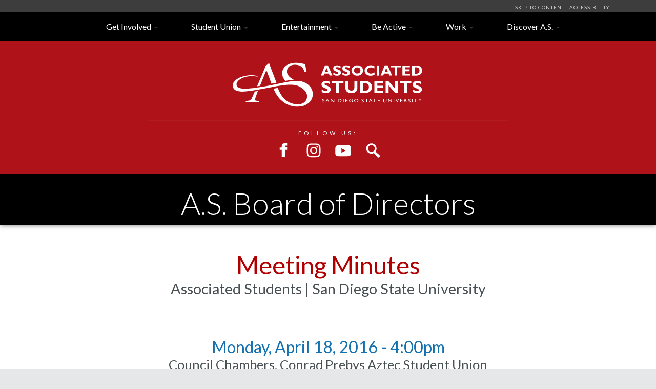

--- FILE ---
content_type: text/html; charset=UTF-8
request_url: https://as.sdsu.edu/govt/councils/ASBOD/minutes/2016-04-18
body_size: 38379
content:
<!-- Connect to Database -->


<html lang="en">
<head>
	
<meta property="og:title" content="ASBOD Minutes - A.S. Student Government | A.S. | SDSU">
<meta property="og:type" content="website">
<meta property="og:url" content="https://as.sdsu.edu/govt/councils/ASBOD">
<meta property="og:image" content="https://as.sdsu.edu/images/logos/as-vt.svg">

<title>ASBOD Minutes - A.S. Student Government | A.S. | SDSU</title>
<!--<meta name="description" content="Associated Students (A.S.) is an independent student-directed corporation that is one of the largest student governance organizations in the CSU system. As an affiliate of San Diego State University, the programs and facilities A.S. manages are enjoyed by students, faculty, staff and the SDSU Community." />-->
<meta name="description" content="Associated Students (A.S.) is an independent student-directed corporation and one of the largest student governance organizations in the CSU system." />
<meta name="Author" content="Associated Students of San Diego State University" />
<meta http-equiv="Content-Language" content="en-US" />
<link rel="home" href="https://as.sdsu.edu" title="A.S. Home | " />
<link rel="bookmark" href="#skipnav" title="Skip Navigation | " />
<meta charset="utf-8">
<meta name="viewport" content="width=device-width, initial-scale=1, shrink-to-fit=no">
<meta http-equiv="x-ua-compatible" content="ie=edge">
<meta name="keywords" content="Associated Students,SDSU,San Diego State University" />
<link rel="apple-touch-icon" sizes="180x180" href="https://as.sdsu.edu/images/favicon/apple-touch-icon.png">
<link rel="icon" type="image/png" sizes="32x32" href="https://as.sdsu.edu/images/favicon/favicon-32x32.png">
<link rel="icon" type="image/png" sizes="16x16" href="https://as.sdsu.edu/images/favicon/favicon-16x16.png">
<link rel="mask-icon" href="https://as.sdsu.edu/images/favicon/safari-pinned-tab.svg" color="#5bbad5">
<meta name="theme-color" content="#ffffff"><script type="text/javascript">

  var _gaq = _gaq || [];
  _gaq.push(['_setAccount', 'UA-19519101-7']);
  _gaq.push(['_trackPageview']);

  (function() {
    var ga = document.createElement('script'); ga.type = 'text/javascript'; ga.async = true;
    ga.src = ('https:' == document.location.protocol ? 'https://ssl' : 'http://www') + '.google-analytics.com/ga.js';
    var s = document.getElementsByTagName('script')[0]; s.parentNode.insertBefore(ga, s);
  })();

</script>

<!-- Google tag (gtag.js) -->
<script async src="https://www.googletagmanager.com/gtag/js?id=G-4PZ59QVZ81"></script>
<script>
  window.dataLayer = window.dataLayer || [];
  function gtag(){dataLayer.push(arguments);}
  gtag('js', new Date());

  gtag('config', 'G-4PZ59QVZ81');
</script>

<!-- Google Fonts -->
<link href="https://fonts.googleapis.com/css?family=Lato:100,300,400,700,900|Open+Sans:300,400,600,700,800" rel="stylesheet">

<!-- Font Awesome - Font Icons -->
<link rel="stylesheet" href="https://as.sdsu.edu/css/font-awesome.css">


<!-- Bootstrap -->
<script src="https://code.jquery.com/jquery-3.7.1.min.js" integrity="sha256-/JqT3SQfawRcv/BIHPThkBvs0OEvtFFmqPF/lYI/Cxo=" crossorigin="anonymous"></script>
<script src="https://cdnjs.cloudflare.com/ajax/libs/tether/1.4.0/js/tether.min.js" integrity="sha384-DztdAPBWPRXSA/3eYEEUWrWCy7G5KFbe8fFjk5JAIxUYHKkDx6Qin1DkWx51bBrb" crossorigin="anonymous"></script>

<link rel="stylesheet" href="https://as.sdsu.edu/css/bootstrap.5.2.3.min.css">
<script src="https://as.sdsu.edu/js/bootstrap.bundle.5.2.3.min.js"></script>


<link rel="stylesheet" href="https://as.sdsu.edu/css/bootstrap.min.css?v=2">
<script>
	
window.addEventListener('DOMContentLoaded', event => {
	
	let dataToggleElem = document.querySelectorAll('[data-toggle], [data-target], [data-slide-to], [data-ride], [data-parent]');
	dataToggleElem.forEach(elem => {
		
		let dataToggle = elem.getAttribute('data-toggle');
		let dataTarget = elem.getAttribute('data-target');
		let dataSlide = elem.getAttribute('data-slide-to');
		let dataRide = elem.getAttribute('data-ride');
		let dataParent = elem.getAttribute('data-parent');
		
		if(dataToggle) {
			elem.setAttribute('data-bs-toggle', dataToggle);
			elem.removeAttribute('data-toggle');
		}
		
		if(dataTarget) {
			elem.setAttribute('data-bs-target', dataTarget);
			elem.removeAttribute('data-target');
		}
		
		if(dataSlide) {
			elem.setAttribute('data-bs-slide-to', dataSlide);
			elem.removeAttribute('data-slide-to');
		}
		
		if(dataRide) {
			elem.setAttribute('data-bs-ride', dataRide);
			elem.removeAttribute('data-ride');
		}
		
		if(dataParent) {
			elem.setAttribute('data-bs-parent', dataParent);
			elem.removeAttribute('data-parent');
		}
	});
});
	
</script>
<!-- A.S. CSS -->
<link href="https://as.sdsu.edu/css/as-pages.css?v=3.18" rel="stylesheet" type="text/css" />
</head>
<body>

<!-- Skip Nav | Accessibility -->
<div class="container-fluid top-skip" role="contentinfo" aria-label="Skip Navigation">
	<div class="container text-center text-sm-right">
		<a href="#skipnav" title="Skip to Content">SKIP TO CONTENT&nbsp;</a>  
		<a href="https://as.sdsu.edu/accessibility/" title="Accessibility Policy">&nbsp;ACCESSIBILITY</a> &nbsp;
	</div>
</div>
<!-- Navigation Bar -->




<nav class="navbar sticky-top navbar-expand-lg navbar-toggleable-md navbar-inverse bg-inverse navbar-black">
  

  
  
<button class="navbar-toggler navbar-toggler-right ml-auto" type="button" data-bs-toggle="collapse" data-bs-target="#navbarNavDropdown" aria-controls="navbarNavDropdown" aria-expanded="false" aria-describedby="NavClose" aria-label="Toggle navigation">
<span class="navbar-toggler-icon"></span>

</button>
<a class="navbar-brand text-white" href="#" aria-describedby="navbarNavDropdown">&nbsp;<span class="sr-only">Navigation</span></a>
	
	<div class="collapse navbar-collapse justify-content-center" id="navbarNavDropdown">
		<span class="sr-only" id="NavClose">Close/Open Navigation</span>
		<ul class="navbar-nav">
			<li class="nav-item dropdown">
				<a class="nav-link dropdown-toggle" href="#" id="navbarDropdownMenuGetInvolved" data-bs-toggle="dropdown" aria-haspopup="true" aria-expanded="false">Get Involved</a>
				<section class="dropdown-menu" aria-labelledby="navbarDropdownMenuGetInvolved">
					<div class="container nav-dropdown">
						<div class="row">
							<div class="col-lg-6 offset-lg-2 col-sm-12">
								<a class="dropdown-item" href="https://as.sdsu.edu/govt/"><img src="https://as.sdsu.edu/images/icons/gov.svg" class="icon" alt="Government icon"> Join Student Government<img src="https://as.sdsu.edu/images/assets/icons/chevron-right.svg" class="chevron-icon" alt="Chevron icon"></a>
								<div class="row">
									<div class="col-lg-6 col-sm-6">
										<a class="dropdown-item" href="https://as.sdsu.edu/govt/councils/"><span class="nav-small">A.S. Councils, Minutes &amp; Agendas</span></a>
										<a class="dropdown-item" href="https://as.sdsu.edu/govt/awards/"><span class="nav-small">Aztec Achievement Awards</span></a>
										<a class="dropdown-item" href="https://as.sdsu.edu/govt/committees/"><span class="nav-small">Boards &amp; Committees</span></a>
										<a class="dropdown-item" href="https://as.sdsu.edu/govt/college/"><span class="nav-small">College Councils</span></a>
										<a class="dropdown-item" href="https://as.sdsu.edu/elections/"><span class="nav-small">Elections</span></a>
									</div>

									<div class="col-lg-6 col-sm-6">
										<a class="dropdown-item nav-dropdown-line" href="https://as.sdsu.edu/govt/leadership/"><span class="nav-small">A.S. Leadership</span></a>
										<a class="dropdown-item" href="https://as.sdsu.edu/stu-org-funding/banking/"><span class="nav-small">Student Organization Banking</span></a>
										<a class="dropdown-item" href="https://as.sdsu.edu/stu-org-funding/"><span class="nav-small">Student Organization Funding</span></a>
										<a class="dropdown-item" href="https://as.sdsu.edu/govt/senate/"><span class="nav-small">University Senate Committees</span></a>
										<a class="dropdown-item" href="https://as.sdsu.edu/govt/resources/"><span class="nav-small">Resources</span></a>
									</div>
								</div>
							</div>
							
							<div class="col-lg-3 col-sm-12">
								<a class="dropdown-item" href="https://as.sdsu.edu/volunteer">Volunteer<img src="https://as.sdsu.edu/images/assets/icons/chevron-right.svg" class="chevron-icon" alt="Chevron icon"></a>								
								<a class="dropdown-item" href="https://as.sdsu.edu/govt/voice/">Your Voice Matters<img src="https://as.sdsu.edu/images/assets/icons/chevron-right.svg" class="chevron-icon" alt="Chevron icon"></a>
								<a class="dropdown-item" href="https://as.sdsu.edu/rockthevote">Rock the Vote<img src="https://as.sdsu.edu/images/assets/icons/chevron-right.svg" class="chevron-icon" alt="Chevron icon"></a>
								<a class="dropdown-item" href="https://as.sdsu.edu/rockhunger">Aztecs Rock Hunger<img src="https://as.sdsu.edu/images/assets/icons/chevron-right.svg" class="chevron-icon" alt="Chevron icon"></a>
								<a class="dropdown-item" href="https://as.sdsu.edu/careeradvantage/">Career Advantage<img src="https://as.sdsu.edu/images/assets/icons/chevron-right.svg" class="chevron-icon" alt="Chevron icon"></a>
							</div>
						</div>
					</div>
				</section>
			</li>
			
			<li class="nav-item dropdown">
				<a class="nav-link dropdown-toggle" href="#" id="navbarDropdownMenuStudentUnion" data-bs-toggle="dropdown" aria-haspopup="true" aria-expanded="false">Student Union</a>
				<section class="dropdown-menu" aria-labelledby="navbarDropdownMenuStudentUnion">
					<div class="container nav-dropdown">
						<div class="row">
							<div class="col-lg-6 offset-lg-2 col-md-8">
								<a class="dropdown-item" href="https://as.sdsu.edu/union/"><img src="https://as.sdsu.edu/images/icons/union.svg" class="icon" alt="Union icon">In the Union<img src="https://as.sdsu.edu/images/assets/icons/chevron-right.svg" class="chevron-icon" alt="Chevron icon"></a>
								<div class="row">
									<div class="col-lg-6 col-sm-6">
										<a class="dropdown-item" href="https://arc.sdsu.edu/arcexpress/"><span class="nav-small">ARC Express</span></a>
										<a href="https://as.sdsu.edu/aztecnights" target="_blank" rel="noopener" class="dropdown-item"><span class="nav-small">Aztec Nights</span></a>
										<a class="dropdown-item" href="https://azteclanes.sdsu.edu"><span class="nav-small">Aztec Lanes</span></a>

										<a class="dropdown-item" href="https://as.sdsu.edu/union/asub/"><span class="nav-small">Aztec Student Union Board (ASUB)</span></a>
										<a class="dropdown-item" href="https://sacd.sdsu.edu/apida-resource" target="_blank" rel="noopener"><span class="nav-small">APIDA Center</span></a>	
										<a href="https://www.calcoastcu.org/" target="_blank" rel="noopener" class="dropdown-item"><span class="nav-small">Cal Coast Credit Union</span></a>
										<a href="https://sacd.sdsu.edu/intercultural-relations" target="_blank" rel="noopener" class="dropdown-item"><span class="nav-small">Center for Intercultural Relations</span></a>
										<a href="https://sacd.sdsu.edu/student-life-leadership/commuter-life" target="_blank" rel="noopener" class="dropdown-item"><span class="nav-small">Commuter Center</span></a>
									</div>
									<div class="col-lg-6 col-sm-6">
										<a class="dropdown-item nav-dropdown-line" href="https://as.sdsu.edu/union/dining/"><span class="nav-small">Dining</span></a>
										<a href="https://as.sdsu.edu/union/lactation/" class="dropdown-item"><span class="nav-small">Lactation Room</span></a>
										<a class="dropdown-item" href="https://as.sdsu.edu/thebackdoorstudio/"><span class="nav-small">The Backdoor Studio</span></a>
										<a href="http://sll.sdsu.edu/" target="_blank" rel="noopener" class="dropdown-item"><span class="nav-small">Student Life &amp; Leadership</span></a>
										<a class="dropdown-item" href="https://as.sdsu.edu/union/studentlounge/"><span class="nav-small">Student Lounge</span></a>
										<a class="dropdown-item" href="https://sacd.sdsu.edu/student-life-leadership/student-organizations"><span class="nav-small">Student Organizations</span></a>
										<a class="dropdown-item" href="https://as.sdsu.edu/union/infocenter/"><span class="nav-small">University Info Center</span></a>
									</div>
								</div> 
							</div>
							<div class="col-lg-3 col-md-4">
								<a class="dropdown-item nav-dropdown-line" href="https://as.sdsu.edu/union/ups/">Plan an Event<img src="https://as.sdsu.edu/images/assets/icons/chevron-right.svg" class="chevron-icon" alt="Chevron icon"></a>
								<a class="dropdown-item" href="https://as.sdsu.edu/union/events/">Union Events<img src="https://as.sdsu.edu/images/assets/icons/chevron-right.svg" class="chevron-icon" alt="Chevron icon"></a>
								<a class="dropdown-item" href="https://as.sdsu.edu/union/about/">About the Union<img src="https://as.sdsu.edu/images/assets/icons/chevron-right.svg" class="chevron-icon" alt="Chevron icon"></a>
								<a class="dropdown-item" href="https://as.sdsu.edu/union/hours/"><span class="nav-small"><img src="https://as.sdsu.edu/images/icons/nav-time-blue.svg" class="icon" alt="Hours Icon">&nbsp; Hours</span></a>
								<a class="dropdown-item" href="https://as.sdsu.edu/union/pdfs/UnionFloorPlans.pdf"><span class="nav-small"><img src="https://as.sdsu.edu/images/icons/nav-map-blue.svg" class="icon" alt="Hours Icon">&nbsp; Maps</span></a>
								<!--<a class="dropdown-item" href="https://as.sdsu.edu/union/sustainability"><span class="nav-small"><img src="https://as.sdsu.edu/images/icons/nav-leaf-blue.svg" class="icon" alt="Leaf Icon">&nbsp; Sustainability</span></a>-->
							</div>
						</div>
					</div>
				</section>
			</li>
			
			<li class="nav-item dropdown">
				<a class="nav-link dropdown-toggle" href="#" id="navbarDropdownMenuEnjoy" data-bs-toggle="dropdown" aria-haspopup="true" aria-expanded="false">Entertainment</a>
				<section class="dropdown-menu" aria-labelledby="navbarDropdownMenuEnjoy">
					<div class="container nav-dropdown">
						<div class="row">
							<div class="col-lg-4 offset-lg-2 col-md-6 col-sm-6">
								<a class="dropdown-item" href="https://as.sdsu.edu/events/"><img src="https://as.sdsu.edu/images/icons/events.svg" class="icon" alt="Events icon">Events<img src="https://as.sdsu.edu/images/assets/icons/chevron-right.svg" class="chevron-icon" alt="Chevron icon"></a>
								<a class="dropdown-item" href="https://as.sdsu.edu/events/union"><span class="nav-small">Events In The Union</span></a>
								<a class="dropdown-item" href="https://as.sdsu.edu/aztecnights" target="_blank" rel="noopener"><span class="nav-small">Aztec Nights</span></a>
								<a class="dropdown-item" href="https://as.sdsu.edu/greenfest"><span class="nav-small">GreenFest</span></a>
								<a class="dropdown-item" href="https://sacd.sdsu.edu/student-life-leadership/events/one-sdsu-community" target="_blank" rel="noopener"><span class="nav-small">One SDSU</span></a>
							</div>

							<div class="col-lg-4 col-md-6 col-sm-6">
								<a class="dropdown-item" href="https://as.sdsu.edu/experiences"><img src="https://as.sdsu.edu/images/icons/music.svg" class="icon" alt="Entertainment icon">Experiences<img src="https://as.sdsu.edu/images/assets/icons/chevron-right.svg" class="chevron-icon" alt="Chevron icon"></a>
								<a class="dropdown-item" href="https://as.sdsu.edu/viejas_arena/"><span class="nav-small">Viejas Arena</span></a>
								<a class="dropdown-item" href="https://as.sdsu.edu/calcoast/"><span class="nav-small">Cal Coast Credit Union Open Air Theatre</span></a>
								<!--<a class="dropdown-item" href="https://as.sdsu.edu/viejas_arena/moviepasses"><span class="nav-small">Movie Passes</span></a>
								<a class="dropdown-item" href="https://as.sdsu.edu/viejas_arena/amusementpark"><span class="nav-small">Theme Park Tickets</span></a>-->
							</div>
						</div>
					</div>
				</section>
			</li>
			
			<li class="nav-item dropdown">
				<a class="nav-link dropdown-toggle" href="#" id="navbarDropdownMenuBeActive" data-bs-toggle="dropdown" aria-haspopup="true" aria-expanded="false">Be Active</a>
				<section class="dropdown-menu" aria-labelledby="navbarDropdownMenuBeActive">
					<div class="container nav-dropdown">
						<div class="row">							
							<div class="col-lg-5 offset-lg-2 col-md-6 col-sm-12">
								<a class="dropdown-item" href="https://arc.sdsu.edu"><img src="https://as.sdsu.edu/images/icons/fitness.svg" class="icon" alt="Recreation icon">Aztec Recreation<img src="https://as.sdsu.edu/images/assets/icons/chevron-right.svg" class="chevron-icon" alt="Chevron icon"></a>
								<div class="row">
									<div class="col-sm-6">
										<a class="dropdown-item" href="https://arc.sdsu.edu/arcexpress/"><span class="nav-small">ARC Express</span></a>
										<a class="dropdown-item" href="https://arc.sdsu.edu/aquaplex"><span class="nav-small">Aztec Aquaplex</span></a>
										<a class="dropdown-item" href="https://azteclanes.sdsu.edu"><span class="nav-small">Aztec Lanes</span></a>
										<a class="dropdown-item" href="https://arc.sdsu.edu/arc"><span class="nav-small">Aztec Recreation Center</span></a>
									</div>
									<div class="col-sm-6">
										<a class="dropdown-item nav-dropdown-line" href="https://arc.sdsu.edu/intramurals"><span class="nav-small">Intramural Sports</span></a>
										<a class="dropdown-item" href="https://arc.sdsu.edu/groupfitness/"><span class="nav-small">Group Fitness</span></a>
										<a class="dropdown-item" href="https://arc.sdsu.edu/sportclubs"><span class="nav-small">Sport Clubs</span></a>
										<a class="dropdown-item" href="https://arc.sdsu.edu/aquaplex/youth"><span class="nav-small">Youth Swim Lessons</span></a>
									</div>
								</div>
							</div>							
							<div class="col-lg-4 offset-lg-1 col-md-6 col-sm-12">
								<a class="dropdown-item" href="https://mbaquaticcenter.com/"><img src="https://as.sdsu.edu/images/icons/mbac.svg" class="icon" alt="MBAC icon">Mission Bay Aquatic Center<img src="https://as.sdsu.edu/images/assets/icons/chevron-right.svg" class="chevron-icon" alt="Chevron icon"></a>
								<a class="dropdown-item" href="https://watersportscamp.com/"><span class="nav-small">The Watersports Camp</span></a>
								<a class="dropdown-item" href="https://arc.sdsu.edu/creditclasses">ENS Classes<img src="https://as.sdsu.edu/images/assets/icons/chevron-right.svg" class="chevron-icon" alt="Chevron icon"></a>
							</div>							
						</div>
					</div>
				</section>
			</li>
			
			<li class="nav-item dropdown">
				<a class="nav-link dropdown-toggle" href="#" id="navbarDropdownMenuWork" data-bs-toggle="dropdown" aria-haspopup="true" aria-expanded="false">Work</a>
				<section class="dropdown-menu" aria-labelledby="navbarDropdownMenuWork">
					<div class="container nav-dropdown">
						<div class="d-flex flex-column flex-lg-row justify-content-around mx-lg-5">
<!--						<div class="row justify-content-lg-center">-->
<!--							<div class="col-lg-4 col-sm-6 col-12 offset-lg-1">-->
							<div>
								<a class="dropdown-item d-lg-flex align-items-center" href="https://as.sdsu.edu/jobs/student-employment/">
									<img src="https://as.sdsu.edu/images/icons/part-time.svg" class="icon" alt="Part-time icon">&ensp;
									Student Employment
									<img src="https://as.sdsu.edu/images/assets/icons/chevron-right.svg" class="chevron-icon" alt="Chevron icon">
								</a>
							</div>
							<div>
<!--							<div class="col-lg-3 col-sm-6 col-12">-->
								<a class="dropdown-item" href="https://as.sdsu.edu/jobs/fulltime/">
									<img src="https://as.sdsu.edu/images/icons/full-time.svg" class="icon" alt="Full-time icon">&ensp;
									Full-time
									<img src="https://as.sdsu.edu/images/assets/icons/chevron-right.svg" class="chevron-icon" alt="Chevron icon">
								</a>
							</div>
							<div>
<!--							<div class="col-lg-3 col-sm-6 col-12">-->
								<a class="dropdown-item" href="https://as.sdsu.edu/jobs/parttime/">
									<img src="https://as.sdsu.edu/images/icons/part-time.svg" class="icon" alt="Part-time icon">&ensp;
									Part-time
									<img src="https://as.sdsu.edu/images/assets/icons/chevron-right.svg" class="chevron-icon" alt="Chevron icon">
								</a>
							</div>
						</div>
					</div>
				</section>
			</li>
			
			<li class="nav-item dropdown">
				<a class="nav-link dropdown-toggle" href="#" id="navbarDropdownMenuDiscoverAS" data-bs-toggle="dropdown" aria-haspopup="true" aria-expanded="false">Discover A.S.</a>
				<section class="dropdown-menu" aria-labelledby="navbarDropdownMenuDiscoverAS">
					<div class="container nav-dropdown">
						<div class="row">
							<div class="col-lg-3 offset-lg-2 col-md-4">
								<a class="dropdown-item" href="https://as.sdsu.edu/about/"><img src="https://as.sdsu.edu/images/icons/info.svg" class="icon" alt="Info icon">About Us<img src="https://as.sdsu.edu/images/assets/icons/chevron-right.svg" class="chevron-icon" alt="Chevron icon"></a>
								<a class="dropdown-item" href="https://as.sdsu.edu/about">Mission, Vision, Values</a>
								<a class="dropdown-item" href="https://as.sdsu.edu/about/#annual">Annual Reports</a>
								<a class="dropdown-item" href="https://as.sdsu.edu/about/history/">A.S. History</a>
								<a class="dropdown-item" href="https://as.sdsu.edu/contact/">Contact A.S.</a>
							</div>

							<div class="col-lg-3 col-md-4">
								<a class="dropdown-item" href="https://as.sdsu.edu/sustainability"><img src="https://as.sdsu.edu/images/icons/leaf.svg" class="icon" alt="Leaf icon">Sustainability<img src="https://as.sdsu.edu/images/assets/icons/chevron-right.svg" class="chevron-icon" alt="Chevron icon"></a>
								<a class="dropdown-item" href="https://as.sdsu.edu/greenfest"><span class="nav-small">GreenFest</span></a>
								<a class="dropdown-item" href="https://as.sdsu.edu/greenlove"><span class="nav-small">Green Love</span></a>
								<a class="dropdown-item" href="https://www.zipcar.com/universities/san-diego-state-university" target="_blank" rel="noopener"><span class="nav-small">Zip Car</span></a>
								<a class="dropdown-item" href="https://as.sdsu.edu/viejas_arena/trolley"><span class="nav-small">Trolley Passes</span></a>
								<!--<a class="dropdown-item" href="https://www.buildingos.com/s/sdsu/storyboard7053/?chapterld=41573" target="_blank" rel="noopener"><span class="nav-small">Union Energy Consumption</span></a>-->
							</div>

							<div class="col-lg-3 col-md-4">
								<a class="dropdown-item" href="https://as.sdsu.edu/youth"><img src="https://as.sdsu.edu/images/icons/child.svg" class="icon" alt="Children icon">Youth Programs<img src="https://as.sdsu.edu/images/assets/icons/chevron-right.svg" class="chevron-icon" alt="Chevron icon"></a>
								<a class="dropdown-item" href="https://childcare.sdsu.edu/"><span class="nav-small">SDSU Children's Center</span></a>
								<a class="dropdown-item" href="https://arc.sdsu.edu/aquaplex/youth"><span class="nav-small">Swim Lessons</span></a>
								<a class="dropdown-item" href="https://watersportscamp.com/"><span class="nav-small">The Watersports Camp</span></a>
							</div>
						</div>
					</div>
				</section>
			</li>
			
		</ul>
	</div>
</nav>




<script>
var toggleNavbarMethod = function() {
	if ($(window).width() > 992) {
		$('.dropdown-toggle').prop('disabled', true); //disables on click dropdown
		$( 'li.dropdown' ).removeClass('show'); //closes open dropdown
	} else {
		$('.dropdown-toggle').prop('disabled', false); //enables on click dropdown
	}
};

$(document).ready(toggleNavbarMethod); //on document load run function

$(window).resize(toggleNavbarMethod); //on window resize run function

$(document).click(function(navClose) {
	if(!$(event.navClose).is('#navbarNavDropdown') && !$(event.target).is('.dropdown-toggle')) {
		$('.navbar-toggler').addClass( 'collapsed'); 
		$('.navbar-collapse').addClass( 'collapse');
		$('.navbar-collapse').removeClass( 'show');
	}
});	

</script> 
<!-- A.S. Logo, Social Media, Search A.S. -->


<div class="jumbotron justify-content-center logo-background clearfix" role="banner" aria-label="Social Media">
	<a href="https://as.sdsu.edu"><img src="https://as.sdsu.edu/images/home/as-logo-white.svg" alt="Associated Students" class="logo-as"></a>
		<hr>

	<p class="social-follow">FOLLOW US:</p>
	<a href="http://www.facebook.com/associatedstudentssdsu" target="_blank" rel="noopener"><img src="https://as.sdsu.edu/images/home/social-facebook-white.svg" alt="Facebook of Associated Students" class="social-logo"></a>
	<a href="https://instagram.com/as_sdsu/" target="_blank" rel="noopener"><img src="https://as.sdsu.edu/images/home/social-instagram-white.svg" alt="Instagram of Associated Students" class="social-logo"></a>
	<a href="https://www.youtube.com/channel/UCEdadQQRneBx9hgf3kOkc8g" target="_blank" rel="noopener"><img src="https://as.sdsu.edu/images/home/social-youtube-white.svg" alt="YouTube of Associated Students" class="social-logo"></a>
	<a data-bs-toggle="collapse" href="#collapseSearch" aria-expanded="false" aria-controls="collapseSearch"><img src="https://as.sdsu.edu/images/home/social-search-white.svg" alt="Search Associated Students" class="social-logo"></a>

	<search class="collapse container gsc-search" id="collapseSearch">
		<div class="row justify-content-center">
			<div class="col-lg-6 col-sm-10 text-center">
				<form method="get" action="https://as.sdsu.edu/search/" class="text-center" id="searchForm">
					<input type="search" class="gsc-input" placeholder="Search A.S." name="q" id="gsc-q">
					<button class="gsc-button"  type="submit" value="Submit"><label for="gsc-q">Search</label></button>
					<button class="gsc-clear" id="gsc-clear" type="reset" value="Reset"><img src="https://as.sdsu.edu/images/icons/icon-x-black.svg" alt="Clear Input Field Icon" class="icon-x"><span class="sr-only">submit</span></button>
				</form>
			</div>
		</div>
	</search>
</div>

<script>
//	Google search, JQuery collapses search if clicked outside of the Search bar
//	$(document).click(function(event) {
//		if(!$(event.target).is('.gsc-input') && !$(event.target).is('.fa-times')) {
//			$('.gsc-search').collapse('hide'); }
//	});
</script>
<!-- Skip Nav Anchor -->


<!-- Image, Page Title  -->   

	
<div class="container-fluid header text-center" role="banner"  aria-labelledby="PAGE_TITLE" id="skipnav">
	<h1 id="PAGE_TITLE">A.S. Board of Directors</h1>
</div>		

<!-- Content -->


<div class="container-fluid content" role="main">
	<div class="container">
		<h2 class="text-center">Meeting Minutes<br>
			<span class="xsmall text-muted">Associated Students | San Diego State University</span></h2>
<hr>

<div class="row"><div class="col-12 col-lg-8 push-lg-2"><h3 class="text-center">Monday, April 18, 2016 - 4:00pm<br><span class="text-muted small">Council Chambers, Conrad Prebys Aztec Student Union</span></h3><h4 class="h5 text-uppercase">I. CALL TO ORDER</h4>
<p>A.S. President, Blaire Ward called the meeting to order at 4:04 PM in the Council Chambers at the Conrad Prebys Aztec Student Union.</p>
<h4 class="h5 text-uppercase">II. ROLL CALL</h4><p class="sr-only">-</p>
<ol style="list-style-type: upper-alpha;">
<li><strong>Voting Members Present:</strong>&nbsp;Blaire Ward, Leo Carrillo, Dominic Bilotti, Tyler Aguilar, Andrea Byrd, Anthony Lee, Patty Masengale, Keagan Casey, Lorena Acosta, Christy Samarkos, Jessica Rentto.</li>
<li><strong>Voting Members Absent:</strong>&nbsp;Sergio Cisneros, Trevor Yarnall.</li>
<li><strong>Non-Voting Members Present:</strong>&nbsp;Linh Phan, Christina Brown.</li>
<li><strong>Non-Voting Members Absent:</strong>&nbsp;None.</li>
<li><strong>Visitors:</strong>&nbsp;Brenna Culliton, Daniel Matlock, Jennifer Esquivel-Parker, Carlos Careaga.</li>
</ol>
<h4 class="h5 text-uppercase">III. APPROVAL OF AGENDA</h4>
<p>It was moved and seconded to approve the agenda for today&rsquo;s meeting. <br /><strong>ACOSTA/BYRD</strong> <br />Tyler Aguilar made a motion to add a 5:15 Time Certain for Proposed Amendments to A.S. Bylaws, Codes and Charters #BA S16-09: Campus Community Commission. There were no objections. <br /><strong>The agenda was approved as amended.</strong></p>
<h4 class="h5 text-uppercase">IV. APPROVAL OF PREVIOUS MINUTES</h4>
<p>It was moved and seconded to approve the Board of Directors meeting minutes of 4/11/16, as attached. <br /><strong>MASENGALE/LEE CARRIED</strong></p>
<h4 class="h5 text-uppercase">V. PUBLIC COMMENT</h4><p class="sr-only">-</p>
<p>None.</p>
<h4 class="h5 text-uppercase">VI. UNIVERSITY REPORTS AND PRESENTATIONS:</h4>
<ol style="list-style-type: upper-alpha;">
<li><strong>Business and Financial Affairs Designee:</strong> Jessica Rentto reported on the following:</li>
<ol>
<li>Informed everyone that the faculty strike is cancelled. An agreement has been proposed.</li>
<li>Encouraged everyone to attend the Take Back the Week events.</li>
</ol>
<li><strong>University President&rsquo;s Designee:</strong> Christy Samarkos reported on the following:</li>
<ol>
<li>The university has started to review the results and created working group to analyze the responses from the Diversity Campus Climate Survey.</li>
</ol>
<li><strong>A.S. Leaders Survey Results-Blaire Ward and Anthony Lee</strong>: Anthony Lee gave a presentation on the statistics gathered from the A.S. Leaders Survey and discussed how this survey can be improved for next year.</li>
</ol>
<h4 class="h5 text-uppercase">VII. ITEMS FOR CONSIDERATION</h4>
<ol style="list-style-type: upper-alpha;">
<li><strong>General Consent Agenda</strong> (Action): None.</li>
<li><strong>General Consent Report</strong> (Information): The general consent report was reviewed, as attached.</li>
<li><strong>A.S. 2015-2016 Spring Rebudget and 2016-2017 Consolidated Budgets</strong> (Information) (Time Certain 4:45pm): Carlos Careaga, Finance Director and Dominic Bilotti, VP of Financial Affairs presented the budgets to Board of Directors and answered questions about them.</li>
<li><strong>Proposed Amendments to A.S. Bylaws, Codes and Charters</strong> (Information): Chief Justice, Brenna Culliton reviewed and explained Judicial Affairs Council&rsquo;s decisions on the amendments. Daniel Matlock, Campus Community Commissioner, spoke about #BA S16-09: Campus Community Commission.</li>
<ol>
<li><strong>#BA S16-01:</strong> Research and Assessment Committee</li>
<li><strong>#BA S16-02:</strong> Sustainability Commission Charter</li>
<li><strong>#BA S16-03:</strong> College of Business Council</li>
<li><strong>#BA S16-04:</strong> University Council</li>
<li><strong>#BA S16-05:</strong> Member Duties</li>
<li><strong>#BA S16-06:</strong> Student Diversity Commission</li>
<li><strong>#BA S16-07:</strong> Aztec Student Union Board</li>
<li><strong>#BA S16-08:</strong> Awards</li>
<li><strong>#BA S16-09:</strong> Campus Community Commission (Time Certain 5:15pm)</li>
</ol>
</ol>
<h4 class="h5 text-uppercase">VIII. CLOSED SESSION <span class="small">(Closed to Non-Members)</span></h4>
<p><span class="small">None.</span></p>
<h4 class="h5 text-uppercase">IX. BOARD OF DIRECTORS COMMITTEE REPORTS:</h4>
<p>None.</p>
<h4 class="h5 text-uppercase">X. EXECUTIVE REPORTS:</h4>
<ol style="list-style-type: upper-alpha;">
<li><strong>President:</strong>&nbsp;None.</li>
<li><strong>Executive Vice President:</strong>&nbsp;None.</li>
<li><strong>Vice President of External Relations:</strong>&nbsp;None.</li>
<li><strong>Vice President of Financial Affairs:</strong>&nbsp;None.</li>
<li><strong>Vice President of University Affairs:</strong>&nbsp;Andrea Byrd reported on the following:</li>
<ol>
<li>Aztec RAK Race will be on April 29th from 9:30-1pm. Please sign up!</li>
</ol>
<li><strong>Executive Director:</strong>&nbsp;None.</li>
</ol>
<h4 class="h5 text-uppercase">XI. REPORTS OF BOARD OF DIRECTORS:</h4>
<ol style="list-style-type: upper-alpha;">
<li><strong>Patty Masengale</strong> reported on the following:</li>
<ol>
<li>Buy your Greenfest concert ticket!!</li>
</ol>
<li><strong>Anthony Lee</strong> reported on the following:</li>
<ol>
<li>Encouraged everyone to read the revised charter for the Research and Assessment Committee.</li>
<li>Reported that his amendment to add a 250 minimum word reflection to the diversity requirement, and the amendment to require every UC representative to sit on at least one University Senate committee were passed in JAC today.</li>
</ol>
</ol>
<h4 class="h5 text-uppercase">XII. ADJOURNMENT</h4>
<p>The meeting was adjourned at 6:15 PM. <br /><strong>CARRILLO/CASEY CARRIED</strong></p>
<p>&nbsp;</p>
<p><strong>APPROVED BY:&nbsp;Blaire Ward, A.S. President<br /></strong><strong>PREPARED BY:&nbsp;Linh Phan, A.S. Government Secretary</strong></p></div></div>					
	





		</div>
	
	</div>
</div>



<!-- Separate -->

<div class="container-fluid highlight-separate drop-shadow clearfix"></div>


<!-- Footer -->

<footer class="container-fluid footer">
    <div class="container">
        <div class="row">
            <div class="col-6 col-lg-3 col-md-4 text-right footer-white-line">
                <h3>Resources</h3>
                <ul class="list-unstyled">
                    <li><a href="https://as.sdsu.edu">Associated Students</a></li>
                    <li><a href="https://as.sdsu.edu/govt/leadership/">A.S. Leadership</a>
                    <li><a href="https://as.sdsu.edu/jobs">Find a Job</a></li>
                    <li><a href="https://as.sdsu.edu/govt/images/ApprovedStructure2015.pdf">Government Org Structure Chart <img src="https://as.sdsu.edu/images/icons/icon-pdf-black.svg" alt="PDF Icon" class="icon opacity-50"></a></li>
                    <li><a href="https://as.sdsu.edu/azteclegal/">Legal &amp; Financial Services</a></li>
                    <li><a href="https://as.sdsu.edu/govt/resources/">Resources</a></li>
                    <li><a href="https://www.sdsu.edu">San Diego State University</a></li>
                    <li><a href="https://as.sdsu.edu/govt/voice/">Your Voice Matters</a></li>
                </ul>
            </div>
            
            <div class="col-6 col-lg-3 col-md-4">
                <h4>A.S. Government</h4>
                <ul class="list-unstyled">
                    <li class="icon-inbox"><a href="https://as.sdsu.edu/contact/"><strong>Contact A.S.</strong></a></li>
                    <li class="icon-location">Conrad Prebys<br>
                        Aztec Student Union,<br>
                        Suite 320
                    </li>
                    <li class="icon-mail">Associated Students SDSU<br>
                        Government Affairs<br>
                        San Diego State University<br>
                        5500 Campanile Drive<br>
                        San Diego, CA 92182-7804
                    </li>
                    <li class="icon-phone">(619) 594-6555</li>
                    <li class="icon-fax">(619) 594-6092</li>
                    <li class="icon-time">M-F: 8am- 4:30pm</li>
                </ul>
            </div>

            <div class="col-12 col-sm-left col-lg-3 push-lg-3 col-md-4 text-center">
                <h4>Connect WITH A.S.</h4>
                <div class="row footer-social-logos">
                    <a href="http://www.facebook.com/associatedstudentssdsu" target="_blank" rel="noopener"><img src="https://as.sdsu.edu/images/home/social-facebook-black.svg" alt="Facebook of Associated Students" class="social-logo-black"></a>
                    <a href="https://instagram.com/as_sdsu/" target="_blank" rel="noopener"><img src="https://as.sdsu.edu/images/home/social-instagram-black.svg" alt="Instagram of Associated Students" class="social-logo-black"></a>
                    <a href="https://www.youtube.com/channel/UCEdadQQRneBx9hgf3kOkc8g" target="_blank" rel="noopener"><img src="https://as.sdsu.edu/images/home/social-youtube-black.svg" alt="YouTube of Associated Students" class="social-logo-black"></a>
                </div>
                <div id="footer-search">
                    <div class="container">
                        <form method="get" action="https://as.sdsu.edu/search/">
                        <input type="search" placeholder="Search A.S." name="q" id="gsc-footer-q" onfocus="searchMe();">
                        <label for="gsc-footer-q"><span class="sr-only">Search A.S. Site</span><button type="submit" class="fa fa-search"  title="submit"><span class="sr-only">submit</span></button></label>
                        </form>
                    </div>
                </div>
                <ul class="list-unstyled clearfix">
                    <li><span class="small"><a href="http://www.adobe.com/prodindex/acrobat/readstep.html">Download Adobe Acrobat Reader</a></span></li>
                    <li><span class="small">© 2026</span></li>
                </ul>
            </div>
        </div>
    </div>
</footer><img src="https://as.sdsu.edu/images/icons/backtotop.svg" alt="Back to Top Arrow/Link" aria-hidden="true" id="backtotop" title="Go to top">

<script>
window.addEventListener("DOMContentLoaded", (event) => {
	window.onbeforeunload = function () {
	  window.scrollTo(0, 0);
	}
	
    const backToTopButton = document.querySelector('#backtotop');
    
    if (backToTopButton) {
        backToTopButton.addEventListener('click', scrollToTop);

        const prefersReducedMotion = window.matchMedia('(prefers-reduced-motion: reduce)');
        const behavior = prefersReducedMotion.matches ? 'auto' : 'smooth';

        function scrollToTop() {
            window.scrollTo({
                top: 0,
                behavior: behavior
            });
        }

        window.onscroll = function () {
            scrollFunction();
        };

        function scrollFunction() {
            const scrollPosition = document.documentElement.scrollTop || document.body.scrollTop;

            if (scrollPosition > 20) {
                backToTopButton.style.display = "block";
            } else {
                backToTopButton.style.display = "none";
            }
        }
    }
});
</script>


</body>
</html>


--- FILE ---
content_type: text/css
request_url: https://as.sdsu.edu/css/as-pages.css?v=3.18
body_size: 34953
content:
@charset "UTF-8";
/* CSS Document */

* {
	margin: 0;
	padding: 0;
	box-sizing: border-box;
	scroll-behavior: smooth;
	/*background: #000 !important;
  color: #0f0 !important;
  outline: solid #f00 1px !important;*/
}
body {
	background: #E6E7E8;
	font-family: 'Lato', sans-serif;
}
a {
	color: #a60000;
	outline: 0;
}

a:focus-visible {
  outline: 1px solid #007bff !important;
}


@media screen and (min-width:779px) {
.container-fluid {
	padding: 0 !important;
}
}

@media screen and (max-width:778px) {
.container {
	padding: 0;
}
}

@media screen and (max-width:574px) {
.container {
	padding: 0;
}
}

/* SKIP */

.top-skip {
	background: #3D3D3D;
	color: #D1D1D1;
	padding: 0;
	margin:0;
}
.top-skip a, .top-skip a:hover, .top-skip a:focus {
	color: #D1D1D1;
	font-size: 0.6rem;
	letter-spacing: 1px;
	padding: -5px 0 0 0 !important;
	margin: 0 !important;
}

.top-skip a:focus, .top-skip a:hover {
	text-decoration: underline;
	color: #FFFFFF;
}


/* NAV BAR */
.navbar-black {
	background: #000000 !important;
}

a.navbar-brand:hover, a.navbar-brand:focus {
	background-color: rgba(32,32,32,0.01);
}

.nav-link, .dropdown-toggle {
	color: #FFFFFF !important;
	border-radius: 0;
	text-wrap: wrap;
}

.nav-item {
	padding: 0 1.5rem;
	position: static;
}
@media screen and (min-width: 992px) and (max-width: 1099.98px) {
	.nav-item {
		padding: 0 1.3rem;
	}
}


nav li a.nav-link:focus, nav li a.nav-link:hover {
	color: #F4F4F4 !important;
	background-color: rgba(25,25,25, 0.01);
}


.navbar-toggler {
  border: 1px solid #333;
}
.navbar-toggler-icon {
  background-image: url("data:image/svg+xml;charset=utf8,%3Csvg viewBox='0 0 32 32' xmlns='http://www.w3.org/2000/svg'%3E%3Cpath stroke='rgba(255, 255, 255, 0.5)' stroke-width='2' stroke-linecap='round' stroke-miterlimit='10' d='M4 8h24M4 16h24M4 24h24'/%3E%3C/svg%3E");
}

.dropdown-menu {
	color: #FFFFFF !important;
	border-radius: 0;
	padding: 0;
	margin: -5px auto 0 auto;
	/*-webkit-box-shadow: 0 0 5px rgba(0, 0, 0, 0.4);
  -moz-box-shadow: 0 0 5px rgba(0, 0, 0, 0.4);
  box-shadow: 0 0 5px rgba(0, 0, 0, 0.4); */
	width: 100%; 
	left: 0 !important;
	right:0;
	z-index: 600000;
}
.dropdown-menu small, .dropdown-menu span.nav-small {
	font-size: 0.8rem !important;
	color: #1369ab !important;
	font-weight: 600;
}

.dropdown-menu span.nav-small img.icon {
	width:22px;
	height: 22px;
}



.dropdown-item:hover, .dropdown-item:focus, a.dropdown-item:hover, a.dropdown-item:focus, .nav-dropdown a:hover{
	background-color: #F4F4F4;
	color: #333333 !important;
	border-bottom:0 !important;
}

.nav-dropdown {
	padding: 2rem 1rem 1rem 1rem;
}

@media screen and (min-width: 992px) {
.dropdown-menu {
	padding-top: 5px;
}
.dropdown-menu:before {
	display: block;
	content: '';
	height: 10px;
	margin-top: -10px;
}

.dropdown:hover>.dropdown-menu {
  display: block;
}
	
}

@media screen and (max-width: 991px) {
#navbarNavDropdown { 
	min-height: auto;
	max-height: 100%;
  overflow-y: scroll;
	background: #000000;
	width: 95vw;
}
#navbarNavDropdown::-webkit-scrollbar {
  width: 0px;  /* remove scrollbar space */
  background: transparent;  /* optional: just make scrollbar invisible */
}

#navbarNavDropdown {
	scrollbar-base-color: #000;
  scrollbar-base-color: #000;
  scrollbar-3dlight-color: #000;
  scrollbar-highlight-color: #000;
  scrollbar-track-color: #000;
  scrollbar-arrow-color: #000;
  scrollbar-shadow-color: #000;
  scrollbar-dark-shadow-color: #000;
}

	.nav-dropdown {
	padding: 2rem 1rem 1rem 1rem !important;
}
	
.nav-link {
		width: 100%;
		display: block;
}
.dropdown-item {
		z-index: 500000;
		position: relative;
		display: block;
	}
	.nav-item {
		padding: 0;
	}	
	.nav-item:last-of-type {
		padding-bottom: 3rem;
	}
	
}


.dropdown-item:hover, .dropdown-item:focus {
	background-color: #F4F4F4;
	
}

.dropdown-toggle::after {
	color: #333333;
}
.dropdown-item {
	color: #444444;
	font-weight: 600;
	padding: 0.6rem 0 0.6rem 0.4rem !important;
	width: 100%;
	white-space: normal !important;
	line-height: 1.5;
}
.dropdown-item:not(:first-child) {
	border-top: 1px #CCCCCC solid;
	border-bottom: none !important;
	
}
@media screen and (max-width: 575px) {
.nav-dropdown-line {
	border-top: 1px #CCCCCC solid;
	
}	
}

.dropdown-item > .icon {
	opacity: 0.7;
	width: 100%;
	max-width: 50px;
}

.dropdown-item img.chevron-icon {
	height: 11px;
	width: 11px;
	opacity: 0.8;
	margin-left: 3px;
	margin-bottom: 1px;
}


/* A.S. Logo */


.jumbotron {
	margin-bottom: 0;
}
.logo-background {
	background: #AF1218 !important;
	text-align: center;
	border-radius: 0;
	padding: 1.8rem 1.2rem !important;
	-webkit-box-shadow: 0 0 20px rgba(0, 0, 0, 0.8);
	box-shadow: 0 0 20px rgba(0, 0, 0, 0.8);
	z-index: 10;
	position: relative;
}
.logo-as { /* Associated Students Logo */
	max-width: 400px !important;
	margin: 0 auto;
}

.logo-union { /* Conrad Prebys Aztec Student Union Logo */
	max-width: 200px !important;
	margin: 0 auto;
} 

.logo-background hr { /* Header, under the logo hairline */
	border-top: 1px solid rgba(225,225,225,.2);
	max-width: 700px;
	margin: 1rem auto;
}
.social-logo { /* Header, Social media logo */
	width: 10% !important;
	max-width: 35px !important;
	min-width: 30px !important;
	margin: 0 10px !important;
}
.social-logo:hover { /* Header, Social media logo on hover */
	opacity: 0.8;
}

p.social-follow {
	color: #FFFFFF;
	font-size: 0.7rem;
	line-height: 1.5;
	padding: 0;
	letter-spacing: 5px;
	margin-bottom: 0.5rem;;
}

/* Search A.S. Form, Search Bar */

#collapseSearch form { 
	background: #AF1218 !important;
	padding-top: 30px;
}
#collapseSearch .gsc-input {
	font-size: 1rem !important;
	border-radius: 10px !important;
	color: #444444;
	-webkit-box-shadow: 0px 0px 5px rgba(0, 0, 0, 0.2);
	-moz-box-shadow: 0px 0px 5px rgba(0, 0, 0, 0.2);
	box-shadow: 0px 0px 5px rgba(0, 0, 0, 0.2);
	min-height: 2rem;
	padding: 0.3rem 6rem 0.3rem 0.7rem ;
	margin: 0 -8rem 0 0;
	float: left;
	width: 100% !important;
	border: 0;
}
#collapseSearch .gsc-input:focus {
	border-color: rgba(0, 0, 0, 0.8);
  box-shadow: 0 0 1px rgba(0, 0, 0, 0.3) inset, 0 0 8px rgba(0, 0, 0, 0.6);
  outline: 0 none;
  padding: 0.3rem 6rem 0.3rem 0.7rem ;
	border-radius: 10px !important;
	margin: 0 -8rem 0 0;
}
#collapseSearch .gsc-button {
	font-size: 1rem !important;
	height: 2rem !important;
	border: 0 !important;
	border-radius: 0 10px 10px 0 !important;
	-webkit-box-shadow: 0px 0px 5px rgba(0, 0, 0, 0.3);
	-moz-box-shadow: 0px 10px 5px rgba(0, 0, 0, 0.3);
	box-shadow: 0px 0px 5px rgba(0, 0, 0, 0.3);
	background: #F4F4F4;
	padding: 0.5rem 1rem;
	line-height: 1rem;
	float: right;
}
#collapseSearch .gsc-clear {
	margin: 0.25rem 1rem auto auto ;
	border: 0;
	background: #FFFFFF;
	float: right;
}
#collapseSearch img.icon-x {
	width: 14px;
	height: 1.55rem;
}

/* Start Header Image and Page Title */

.header {
	background: #000000;
	padding: 0;
	-webkit-box-shadow: 0 0 10px rgba(0, 0, 0, 0.6);
	box-shadow: 0 0 10px rgba(0, 0, 0, 0.6);
	z-index: 5;
  position: relative;
}

.header h1, #PAGE_TITLE { /* Page Title */
	background: #000000;
	line-height: 3.2rem;
	color: #FFFFFF !important;
	font-size: 3.7rem;
	font-weight: 300;
	padding: 2rem 1rem 1rem 1rem;
	width: 100%;
	margin: 0 auto;
	left: 0;
	right: 0;
	text-align: center;
	-webkit-hyphens: auto;
  -moz-hyphens: auto;
  -ms-hyphens: auto;
  hyphens: auto;
}


.header h1 a, .header a:visited, .header a:active, #PAGE_TITLE a {
	color: #FFFFFF !important;
	text-decoration: none;
	cursor: pointer !important;
}

.header a:hover, .header a:focus {
	color: #FFFFFF !important;
	text-decoration: none;
	background-color: rgba(0,0,0,0.01);
}

@media (max-width: 767px) {
.header h1 {	
	font-size: 3rem;
	}
}

.header img + h1 { /* Image + Page Title */
	background: rgba(0,0,0,.8);
	padding: 1rem;
	position: absolute;
	bottom: -1px;
}
/*
.header img + h1::before {
	content: '';
	position: absolute;
	height: 100%;
	width: 100%;
	top: 0;
	bottom: 0;
	left: 0;
	right: 0;
	background: rgba(0,0,0,0.02);
}
*/
.header img + h1 a { 
	background: rgba(0,0,0,1);
	box-shadow: 0 0 6px #000000, 0 0 6px #000000, 0 0 3px #000000;
}

@media all and (max-width: 991px) { /* Page Title */
.header h1, .header img + h1 {	
	position:relative;
	background: #000000;
}
.header img + h1 a { 
	background: none;
	drop-shadow: none;
}
	
}


/* MAIN CONTENT STYLES */

.content {
	background: #FFFFFF;
	padding: 2rem 1rem 1.5rem 1rem !important;
}

.content a, .content a:link, .content a:hover, .content a:visited, .content a:active, .content a p strong {
	color: #a60000 !important;
	text-decoration: underline;
	
}

.jumbotron a, .content a:link {
	color: #A30000 !important;
}

.content p.h6 a:link {
	font-weight: 600;
}

.content a:hover, .content a:focus {
	color: #a60000 !important;
	text-decoration: underline;
	background-color: rgba(228,228,228,0.01);
}

.dropdown-toggle a {
	text-decoration: none;
}

.content h1,.content h2 { /* Adds hyphens to headers automatically */
	-webkit-hyphens: auto;
  -moz-hyphens: auto;
  -ms-hyphens: auto;
  hyphens: auto;
}

details {

	& summary:focus-visible {
		outline: solid #0275d8 2px;
		outline-offset: -2px;
	}

	& summary {
		list-style: none;
		color: #A30000;
		text-decoration: underline;
		outline: 0;
		cursor: pointer;
		line-height: 1;
		text-wrap: balance;
	}

	& summary :is(h3, .h3) {
		color: inherit;
		font-size: 2rem;
		line-height: 1;
		padding: 1.5rem 0 0.5rem 0;
		margin-bottom: 0.5rem;
	}
	
	& summary.dropdown-toggle {
		color: #A30000 !important;
	}
}

@supports selector(a::details-content) {
	
	details {
		&::details-content {
			max-height: 0;
			content-visibility: hidden;
			overflow: hidden;
			transition:
				max-height 0.4s cubic-bezier(0.79, 0.01, 0.15, 1),
				overflow 0.6s allow-discrete,
				content-visibility 0.6s allow-discrete;
		}

		&[open]::details-content {
			max-height: 500vh;
			content-visibility: visible;
			overflow: visible;
		}
	}
}

@media all and (max-width: 991px) {
.content h3,.content h4,.content h5 { /* Adds hyphens to headers automatically */
	-webkit-hyphens: auto;
  -moz-hyphens: auto;
  -ms-hyphens: auto;
  hyphens: auto;
}
}
.content h1 {
	color: #000000;
	font-size: 3.5rem;
	padding: 1.5rem 0 1rem 0;
	line-height: 2.5rem;
}

.content h2 {
	color: #B10002;
	font-size: 3rem;
	padding: 1.5rem 0 1rem 0;
	line-height: 2.9rem;
}


.content h3.h2 {
	color: #B10002;
	font-size: 3rem;
	line-height: 2.9rem;
}
.content h3, .h3, .content h2.h3 {
	color: #1471AF;
	font-size: 2rem;
	padding: 1.5rem 0 0.5rem 0;
	line-height: 2.2rem;
	text-wrap: balance;
}

.content h4, .h4, p.h4 {
	color: #333333;
	font-size: 1.8rem;
	padding: 1.5rem 0 0.5rem 0;
	line-height: 2rem;
}

.content h5, .h5, .content h2.h5, .content h3.h5, .content h4.h5, .content p.h5 {
	color: #B10002;
	font-size: 1.5rem;
	padding: 1.5rem 0 0.3rem 0;
	line-height: 1.5;
}

.content h6, .h6 {
	color: #000000;
	font-weight: 800 !important;
	font-size: 1.2rem !important;
	padding: 1rem 0 0.2rem 0;
	line-height: 1.5 !important;
}
.content h2.h6, .content h3.h6, .content h4.h6, .content h5.h6, .content p.h6 {
	color: #000000;
	line-height: 1.5;
	font-size: 1.2rem;
}

.content p, .p {
	color: #333333;
	font-weight: 400;
	font-size: 1rem;
	line-height: 1.5;
}

.content h5 + h5 {
	margin: 0;
}

.content p strong {
	color: #000000;
	font-weight: 600;
}

.content hgroup.h3 p {
/*	color: #1471AF;*/
/*	font-size: 1.2rem;*/
}

.content hgroup p > strong {
	color: inherit;
}

table.responsive-table th[scope="row"] {
	display: none;
}

table.responsive-table .meeting-details {
	text-wrap: balance;
	line-height: 1.5;
}

table.responsive-table a:hover {
	text-decoration: underline !important;
}

@media (max-width: 767px) {
	.content h1 {
	font-size: 3rem;
}

.content h2 {
	font-size: 2.5rem;
}

.content h3 {
	font-size: 1.8rem;
}

.content h4 {
	font-size: 1.5rem;
}

table.responsive-table th[scope="row"] {
	display: block;
	float: left;
	border: 0;
}

table.responsive-table td {
	display: block;
	text-align: right;
}

table.responsive-table tr {
	display: block;
	margin-bottom: .625em;
	border: 1px solid #ccc;
	border-bottom: 3px solid #ddd;
}

table.responsive-table.table-bordered {
	border: 0;
}

table.responsive-table thead {
	display: none;
}

table.responsive-table .org-name {
	background-color: #292b2c;
	text-align: center;
}

table.responsive-table .org-name a:link {
	color: white !important;
	text-decoration: underline !important;
}

}

.h4, p.h4 {
	color: #333333;
	font-size: 1.8rem;
	padding: 1.5rem 0 0.5rem 0;
	line-height: 1.5;
}


/* TEXT STYLES */

.text-bold {
	font-weight: 900 !important;
}

.text-danger {
	color: #B30000 !important;
}
.text-muted, span.text-muted {
	color: #4A5155 !important;
}

.text-transform-none {
	text-transform: none !important;
}
.text-700 {
	font-weight: 700 !important;
}

.letter-spacing-0 {
	letter-spacing: 0;
}

.letter-spacing-1 {
	letter-spacing: 1;
}

.letter-spacing-2 {
	letter-spacing: 2;
}

.letter-spacing-3 {
	letter-spacing: 3;
}

.line-height-1 {
	line-height: 1 !important;
}

.line-height-1-5, .line-height {
	line-height: 1.5 !important;
}

/* LIST */
.content ol, .content ul {
	margin-left: 1.2rem;
	padding: 0.5rem 0.2rem;
}

.content li {
	margin-left: 2rem;
	padding-left: 0.2rem;
	font-size: 1rem;
}

.content li > ol > li, .content li > ul > li {
	font-size: 90% !important;
}

.list-group {
	margin: 0 !important;
}

li.list-group-item {
	margin-left: 0 !important;
	font-size: 85% !important;
}

.list-group-item {
	padding: 0.35rem 1rem !important;
}

ul.list {
	margin: 0 !important;
}
ul.list li {
	margin: 0 !important;
	list-style: none;
	padding: 0.3rem 1rem;
	line-height: 1.5;
	font-size: 0.8rem !important;
}

dt.h5 {
	padding: 0.5rem 1rem;
}

dt.h5 + dd {
	padding: 0.5rem 1rem;
}
dd.h4 {
	padding: 0.3rem 1rem;
}

/* EXTRAS */
.date {
	border: 4px solid #CCCCCC;
	border-radius: 10px;
	padding: 0.5rem;
	background: #FFFFFF;
	margin: 1rem auto;
	min-width: 7rem;
	text-align: center;
}

.date-side-text {
	padding-left: 1rem;
}

.active {
	background-color: #333333 !important;
	border: 1px solid #222222 !important;
	outline: 0 !important;
}

.xsmall {
	font-size: 60%;
	font-weight: 400;
}

.jumbotron {
	padding: 1rem;
}
.jumbotron + .jumbotron {
	margin-top: 1rem !important;
}

.margin-sides {
	margin: 0 0.5rem;
	min-width: 6.2rem;
}

.blue, .blue strong {
	color: #145D8E !important;
}

stong.small.blue {
	font-weight: 700 !important;
}

.red, .red strong {
	color: #B10002 !important;
}

.small-fixed {
	font-size: 0.75rem;
}

.black, .black strong, .text-black, strong.text-black, span.text-black {
	color: #000000 !important;
}

.text-white, a.text-white  {
	color: #FFFFFF !important;
}
.card-margin {
	margin-top: 0.75rem;
	margin-bottom: 0.75rem;
}
.margin {
	margin: 0.5rem
}
.padding {
	padding: 0.5rem;
}

a.underline-none {
	text-decoration: none !important;
}

a.underline-none {
	text-decoration: none !important;
}

.img-margin-float-right {
	float: right;
	margin: 0 0 2rem 2rem !important;
}

.img-margin-float-left {
	float: left;
	margin: 0 2rem 2rem 0 !important;
}

.img-margin {
	margin: 2rem;
}


/* CHECK IT OUT */

.checkit {
	background: #F4F4F4;
	padding-bottom: 3rem;
	margin: -1.5rem 0;
}

@media all and (min-width: 992px) {
.checkit {
	border-right: 3rem solid #FFFFFF;
}
}
@media all and (max-width: 991px) {
	.checkit {
	padding-bottom: 1.5rem;
	margin: -1.5rem 0 0 0;
}
}

.checkit-list ul {
	list-style: none;
	border: 0;
	border-radius: 0 !important;
}

.checkit-list > li {
	padding: 0.8rem 0.8rem 0.5rem 0;
	flex-flow: wrap;
	background: #F4F4F4;
	border: 0 ;
	border-top: 1px solid rgba(0,0,0,.1) !important;
	border-radius: 0 !important;
	list-style: none;
	padding: 1rem;
}

.checkit-list ul > li > .small, .checkit-list ul > li > .small a {
	color: #666666;
	font-size: 70%;
}

.home { /* Home Icon */
	background: #545454 !important;
	margin: 0 -1rem;
	padding: 2rem 1rem 1rem 1rem;
	font-size: 1.2rem;
	color: #FFFFFF;
	text-transform: uppercase;
	border-bottom: #333333 15px solid !important;
}

.home a {
	color: #FFFFFF;
}

.img-thumbnail {
	border-radius: 0;
	padding: 0.5rem;
	margin: 1rem 0;
}

h4.card-header {
	padding: 1rem !important;
}



/* PROFILE BAR */

.profile-header {
	background: #333333;
	padding: 1rem;
	margin: 4rem 0 2rem 0;
}

.profile-header h2, .profile-header h2 a {
	color: #FFFFFF !important;
	font-size: 1.5rem;
	font-weight: 300;
	text-transform: uppercase;
	margin: 0;
	line-height: 2rem;
}

.content .profile-header h3 a, .profile-header h3, .profile-header h3 a, .profile-header h3 a:hover {
	color: #FFFFFF !important;
	font-size: 2.8rem;
	line-height: 3rem;
	margin: 0;
}

.profile-header h3 a i {
	font-size: 1.5rem;
	opacity: 0.4;
}

.profile-header h2 + h3 {
	margin-top: -2rem;
}

.img-profile {
	width: calc(100% - 30px);
	max-width: 300px;
	border: 15px solid #FFFFFF;
	background: #F4F4F4;
	margin: 1rem;
}

@media (min-width: 768px) {
.img-profile {	
	float: left;
	}
}

@media (min-width: 992px) {
.img-profile {	
	max-width: 415px;
	}
}

.img-profile-border {
	width: 100%;
	max-width: 250px;
	max-height: 250px;
	border: 10px solid #999999;
	background: #F4F4F4;
	margin: 1rem;
}

/*  ICON BAR  */

.img-icon {
	width: 70%;
  height: auto;
	min-width: 90px;
	min-height: 90px;
	max-width: 100px;
	max-height: 100px;
	padding: 10px;
	background:#333333;
	margin: -40px auto 0 auto;
	border: 5px solid #FFFFFF;	
	-webkit-transition: background 0.3s ease-out, margin 0.2s ease-out;
  -moz-transition: background 0.3s ease-out, margin 0.2s ease-out;
  -o-transition: background 0.3s ease-out, margin 0.2s ease-out;
  transition: background 0.3s ease-out, margin 0.2s ease-out;
}

a > .img-icon:hover {
	background: #C00000;
	margin-top: -50px;
	margin-bottom: 10px;
}

.img-icon:before {
	margin-top: 80px;
	border: 5px solid #FFFFFF;
}

.img-icon-xlarge, .img-icon-xl {
	max-width: 250px;
	max-height: 250px;
	margin: 0 auto 0 auto;

}

.img-icon-large, .img-icon-lg {
	max-width: 150px;
	max-height: 150px;
	margin: -70px auto 0 auto;

}

.img-icon-md {
	max-width: 120px;
	max-height: 120px;
	opacity: 0.7;
	margin: -10px auto 0 auto;
	text-align: center;
}

.img-icon-sm {
	max-width: 30px;
	max-height: 30px;
	opacity: 0.7;
	margin: -10px auto 0 auto;
	text-align: center;
}

.img-icon-xs {
	max-width: 20px;
	max-height: 20px;
	opacity: 0.7;
	margin: -3px auto 0 auto;
	text-align: center;
}

.img-icon-xxs {
	max-width: 15px;
	max-height: 15px;
	opacity: 0.7;
	margin: -3px auto 0 auto;
	text-align: center;
}

.img-profile-icon {
	width: 100%;
	max-width: 100px;
	min-width: 80px;
}


.highlight-icons-bar {
	padding-top: 60px;
}

.highlight-icons-bar > .col {
	border-right: 5px solid #FFFFFF;
	border-left: 5px solid #FFFFFF;
	background: #F0F0F0;
	margin-bottom: 60px;
	display: flex; flex-direction: column;
	
}

.highlight-icons-list > .col {
	background: #F0F0F0;
}

.highlight-icons-list > .col > .img-icon {
	margin: 0 auto 0 auto;
}
.highlight-icons-bar > .col > .bg-white {
	margin-bottom: 1rem;
}

.highlight-icons-bar h3 {
	color: #136AA4 !important;
}

.highlight-icons-bar h3.h5 {
	color: #B10002 !important;
}



/*  CARDS */

.card {
	border-radius: 0 !important;
}

.card-header {
	border-radius: 0 !important;
}

/* ICONS TIME LOCATION ETC  */

.icon-time:before, .icon-location:before, .icon-link:before, 
.icon-fax:before, .icon-phone:before, .icon-email:before, 
.icon-mail:before, .icon-inbox:before, .icon-calendar:before, 
.icon-blank:before, .icon-pdf:before, .icon-word:before, 
.icon-excel:before, .icon-powerpoint:before, .icon-user:before, 
.icon-instagram:before, .icon-facebook:before, .icon-flickr:before, 
.icon-zoom:before, .icon-video:before, .icon-linkedin:before, 
.icon-star:before, .icon-youtube:before, .icon-twitter:before, 
.icon-discord:before, .icon-x-twitter::before, .icon-date-check::before {
	font-family: FontAwesome;
	display: inline-block;
  	vertical-align: middle;
	opacity: 0.7;
}

.icon-date-check::before {
	content: "\f274";
	padding-inline-end: 6px;
}

.icon-muted:before {
	color: #545454 !important;
	font-size: 80% !important;
}

.icon-time:before {
  content: "\f017";
  padding-right: 8px;
}
.icon-location:before {
  content: "\f041";
  padding: 0 8px 0 2px;
	font-size: 110%;
}
.icon-link:before {
  content: "\f08e";
  padding: 0 6px 0 0;
}

.icon-fax:before {
  content: "\f1ac";
  padding: 0 8px 0 0;
	font-size: 85%;
}

.icon-phone:before {
  content: "\f095";
  padding: 0 8px 0 0;
	font-size: 115%;
}

.icon-email:before {
  content: "\f003";
  padding: 0 8px 0 0;
}

.icon-mail:before {
  content: "\f0e0";
  padding: 0 8px 0 0;
}
.icon-inbox:before {
  content: "\f01c";
  padding: 0 8px 0 0;
	font-size: 110%;
}

.icon-calendar:before {
  content: "\f073";
  padding: 0 6px 0 0;
}

.icon-pdf:before {
  content: "\f1c1";
  padding: 0 6px 0 0;
}

.icon-word:before {
  content: "\f1c2";
  padding: 0 6px 0 0;
}

.icon-excel:before {
  content: "\f1c3";
  padding: 0 6px 0 0;
}

.icon-powerpoint:before {
  content: "\f1c4";
  padding: 0 6px 0 0;
}

.icon-user:before {
	content: "\f2c0";
  padding: 0 6px 0 0;
	font-size: 110%;
}

.icon-star:before {
	content: "\f005";
  padding: 0 6px 0 0;
	font-size: 110%;
}

.icon-instagram:before {
	content: "\f16d";
  padding: 0 6px 0 0;
	font-size: 110%;
}

.icon-x-twitter::before {
    content: url('data:image/svg+xml,<svg xmlns="http://www.w3.org/2000/svg" viewBox="0 0 512 512"><path d="M389.2 48h70.6L305.6 224.2 487 464H345L233.7 318.6 106.5 464H35.8L200.7 275.5 26.8 48H172.4L272.9 180.9 389.2 48zM364.4 421.8h39.1L151.1 88h-42L364.4 421.8z"/></svg>');
    width: 16px;
    opacity: 50%;
    margin-right: -5px;
	display: inline-block;
}

.icon-tiktok::before {
    content: url('data:image/svg+xml,<svg xmlns="http://www.w3.org/2000/svg" viewBox="0 0 512 512"><path d="M448 209.9a210.1 210.1 0 0 1 -122.8-39.3V349.4A162.6 162.6 0 1 1 185 188.3V278.2a74.6 74.6 0 1 0 52.2 71.2V0l88 0a121.2 121.2 0 0 0 1.9 22.2h0A122.2 122.2 0 0 0 381 102.4a121.4 121.4 0 0 0 67 20.1z"/></svg>');
    width: 15px;
    opacity: 50%;
    margin-right: -4px;
	display: inline-block;
}

.icon-discord::before {
    content: url('data:image/svg+xml,<svg xmlns="http://www.w3.org/2000/svg" viewBox="0 0 640 512"><path d="M524.5 69.8a1.5 1.5 0 0 0 -.8-.7A485.1 485.1 0 0 0 404.1 32a1.8 1.8 0 0 0 -1.9 .9 337.5 337.5 0 0 0 -14.9 30.6 447.8 447.8 0 0 0 -134.4 0 309.5 309.5 0 0 0 -15.1-30.6 1.9 1.9 0 0 0 -1.9-.9A483.7 483.7 0 0 0 116.1 69.1a1.7 1.7 0 0 0 -.8 .7C39.1 183.7 18.2 294.7 28.4 404.4a2 2 0 0 0 .8 1.4A487.7 487.7 0 0 0 176 479.9a1.9 1.9 0 0 0 2.1-.7A348.2 348.2 0 0 0 208.1 430.4a1.9 1.9 0 0 0 -1-2.6 321.2 321.2 0 0 1 -45.9-21.9 1.9 1.9 0 0 1 -.2-3.1c3.1-2.3 6.2-4.7 9.1-7.1a1.8 1.8 0 0 1 1.9-.3c96.2 43.9 200.4 43.9 295.5 0a1.8 1.8 0 0 1 1.9 .2c2.9 2.4 6 4.9 9.1 7.2a1.9 1.9 0 0 1 -.2 3.1 301.4 301.4 0 0 1 -45.9 21.8 1.9 1.9 0 0 0 -1 2.6 391.1 391.1 0 0 0 30 48.8 1.9 1.9 0 0 0 2.1 .7A486 486 0 0 0 610.7 405.7a1.9 1.9 0 0 0 .8-1.4C623.7 277.6 590.9 167.5 524.5 69.8zM222.5 337.6c-29 0-52.8-26.6-52.8-59.2S193.1 219.1 222.5 219.1c29.7 0 53.3 26.8 52.8 59.2C275.3 311 251.9 337.6 222.5 337.6zm195.4 0c-29 0-52.8-26.6-52.8-59.2S388.4 219.1 417.9 219.1c29.7 0 53.3 26.8 52.8 59.2C470.7 311 447.5 337.6 417.9 337.6z"/></svg>');
    width: 15px;
    opacity: 50%;
    margin-right: -3px;
	margin-left: -1px;
	display: inline-block;
}

.icon-facebook:before {
	content: "\f082";
  padding: 0 6px 0 0;
	font-size: 110%;
}

.icon-flickr:before {
	content: "\f16e";
  padding: 0 6px 0 0;
	font-size: 110%;
}

.icon-zoom:before, .icon-video:before {
	content: "\f03d";
  padding: 0 6px 0 0;
	font-size: 110%;
}

.icon-linkedin:before {
	content: "\f08c";
  padding: 0 6px 0 0;
	font-size: 110%;
}

.icon-youtube:before {
	content: "\f167";
  padding: 0 6px 0 0;
	font-size: 110%;
}

.icon-twitter:before {
	content: "\f099";
  padding: 0 6px 0 0;
	font-size: 110%;
}

/*
.icon-discord:before {
	content:  url("https://as.sdsu.edu/images/assets/icons/discord.svg") no-repeat;
  padding: 0 6px 0 0;
	font-size: 110%;
  width: 1.5rem;
  height: 1.5rem;
}
*/

.icon-blank:before {
	content: "\ ";
  padding: 0 6px 0 6px;
}

.icon-time, .icon-location, .icon-link, .icon-fax, .icon-phone, .icon-email, .icon-mail, .icon-mail, .icon-inbox, .icon-calendar, .icon-blank, .icon-pdf, .icon-word, .icon-excel, .icon-powerpoint, .icon-user, .icon-instagram, .icon-facebook, .icon-flickr, .icon-zoom,  .icon-video, .icon-linkedin, .icon-star, .icon-youtube, .icon-twitter, .icon-discord, .icon-x-twitter, .icon-tiktok {
	margin-left:1.2rem; 
	text-indent:-0.7rem;
	margin-bottom: 0;
}

li.list-group-item.icon-pdf:before, li.list-group-item.icon-link:before, li.list-group-item.icon-blank:before {
	margin-left:1.5rem; 
margin-right: -0.5rem;
}
li.list-group-item.icon-pdf, li.list-group-item.icon-link, li.list-group-item.icon-blank {
padding-left: 1.5rem !important;
	display: inline-block;
	text-indent:-1.25rem;
}
.icon-img {
	margin: 1rem 0.5rem;
	padding: 0;
	width: 20%;
	max-width: 100px;
	max-height: 100px;
	min-width: 50px;
	min-height: 50px;
	opacity: 0.7;
	-webkit-transition: opacity 0.3s ease-out;
  -moz-transition: opacity 0.3s ease-out;
  -o-transition: opacity 0.3s ease-out;
  transition: opacity 0.3s ease-out;
}

a .icon-img:hover {
	opacity: 1;
}

.icon-border {
	border: 5px solid #333;
	border-radius: 10px;
	padding: 0.25rem;
}

.icon-image {
	width: 20%;
	min-width: 80px;
	min-height: 80px;
	max-width: 250px;
	max-height: 250px;
	float: left;
	margin: 1rem;
	opacity: 0.7;
}

.icon-img-small {
	width: 20%;
	max-width: 50px;
	max-height: 50px;
	min-width: 30px;
	min-height: 30px;
	opacity: 0.7;
}

.icon-img-md {
	width: 80%;
	max-width: 70px;
	max-height: 70px;
	min-width: 40px;
	min-height: 40px;
	opacity: 0.7;
}

.icon-img-large {
	width: 100%;
	max-width: 200px;
	max-height: 200px;
	min-width: 80px;
	min-height: 80px;
	opacity: 0.7;
}

.opacity-1 {
	opacity: 1;
}

.opacity-50 {
	opacity: 0.5;
}

/*  ADDITIONAL LAYOUT STYLES */

.overflow-hidden {
	overflow: hidden;
}

.bg-danger {
	background-color: #B10002 !important;
}

.bg-light {
	background-color: #F4F4F4 !important;
}

.bg-black {
	background-color: #000000 !important;
}

h3.bg-black {
	padding: 1rem;
}

.border-left {
	border-left: 1px solid #666666;
	padding-left: 1.5rem;
	margin-left: -1px;
	margin-bottom: 1rem;
}

.border-right {
	border-right: 1px solid #666666;
	padding-right: 1.5rem;
	margin-left: -1px;
	margin-bottom: 1rem;
}

@media screen and (max-width: 575px) {
.width-sm-100 {
	width: 100%;
}
}

.border-right {
	border-right: 1px solid #666666;
	padding-right: 1rem;
}

.bg-white {
	background: #FFFFFF;
	padding: 0.5rem 1rem;
	margin: 0;
	flex-grow: 1;
}
.bg-white + .bg-white {
	margin-top: 1rem;
}
.margin-top {
	margin-top: 1rem;
}
.badge-danger {
	background-color:#b10702 !important; 
  color: #FFFFFF !important;
}

.badge-primary {
	background-color:#252525 !important;
  color: #FFFFFF !important;
}
.badge-default {
	background-color: #515A5D !important;
  color: #FFFFFF !important;
}
.card-row .card {
	margin-top: 2rem
}

.card-row .card .card-img-overlay {
	background-color: rgba(109, 0, 0, 0.8);
	bottom: 0;
	position: absolute;
	vertical-align: bottom;
	margin-top: 75%;
	padding: 0.5rem;
}

.card-row .card .card-img-overlay h4.card-title {
	font-weight: 700;
	padding: 0.5rem;
	font-size: 1rem;
	text-align: center;
	line-height: 0.9rem;
	margin: 0 !important;
}

.card-row .card .card-img-overlay h4.card-title a {
	color: #FFFFFF !important;
}

.card-row .card .card-img-overlay h4.card-title small {
	font-weight: 300;
	font-size: 0.7rem;
}

/* COLOR CORECTIONS */

.alert-warning h3 {
	color: #1470AD !important;
}

.alert-warning ol li {
	color: #65502A !important;
}


/* TABLES */

.table-current {
	font-weight: 600 !important;
	font-size: 1rem !important;
	color: #4D0001;
	background-color: #ececec !important;
}

.table-active {
	border-bottom: 1px solid #FFFFFF !important;
	border-top: 1px solid #FFFFFF !important;
}

.large-only td {
	vertical-align: middle;
}

@media screen and (max-width:991px) {
	.small-only {	width:100%; }
	.large-only { display: none; }
}

@media screen and (min-width:992px) {
	.small-only { display: none; }
	.large-only {	width:100% !important; }
}

.padding-top {
	padding-top: 2rem !important;
}
.table th, .table td {
	border-radius: 0;
}

tr.thead-inverse th {
	background-color: #292b2c;
	color: #FFFFFF;
}
tr.thead-inverse:hover th, tr.thead-inverse:hover th:hover {
	background-color: #292b2c !important;
	color: #FFFFFF !important;
}

/* FORM */

.form fieldset {
	margin: 1.5rem auto 1.5rem auto;
	border: 4px solid #F4F4F4;
	padding: 0 2rem 2rem 2rem;
}
.form legend {
	padding: 0 0 0 1rem;
	line-height: 3rem;
}
.form label {
	font-size: 1.1rem;
	color: #145D8E;
	margin: 1rem 0 0.5rem 0;
}

.form strong label  {
	font-size: 0.9rem;
	font-weight: 600;
	color: #333333;
}

.form option  {
	font-size: 1rem;
	font-weight: 500;
	padding: 0.5rem 1rem;
	border-top: 1px #F4F4F4 solid;
}

.form option:hover  {
	background: #F4F4F4 !important;
}

.form select {
	font-size: 1.1rem;
}

.form > .btn-primary button input[type="submit"],
.form > .btn-primary button input[type="reset"] {
	margin: 0.5rem !important;
	padding: 1rem;
}

/* BUTTON */

.btn-danger {
  background-color: #7d0000;
  background-image: -webkit-linear-gradient(top, #c20202, #7d0000);
  background-image: -moz-linear-gradient(top, #c20202, #7d0000);
  background-image: -ms-linear-gradient(top, #c20202, #7d0000);
  background-image: -o-linear-gradient(top, #c20202, #7d0000);
  background-image: linear-gradient(to bottom, #c20202, #7d0000);
	color: #FFFFFF !important;
	text-decoration: none;
}

.btn-danger:hover {
  background-color: #960000;
  background-image: -webkit-linear-gradient(top, #960000, #750101);
  background-image: -moz-linear-gradient(top, #960000, #750101);
  background-image: -ms-linear-gradient(top, #960000, #750101);
  background-image: -o-linear-gradient(top, #960000, #750101);
  background-image: linear-gradient(to bottom, #960000, #750101);
  text-decoration: none;
	color: #FFFFFF;
}
.btn-danger > a, .btn-danger:hover > a, .btn-danger:visited > a, button.btn-danger > a:link, button.btn-danger > a:visited,
.content .btn-danger > a, .content .btn-danger:hover > a, .content .btn-danger:visited > a, .content button.btn-danger > a:link, .content button.btn-danger > a:visited,
a.btn-danger, a.btn-danger:hover, a.btn-danger:visited, a.btn-danger:link {
	color: #FFFFFF !important;
	text-decoration: none;
}



.btn-primary {
	background-color: #555555;
	border: #333333;
	margin: 0.1rem;
	color: #FFFFFF;
}
.btn-primary:hover {
	background-color: #333333;
	border: #000000;
	color: #FFFFFF;
}
.btn-primary + .btn-primary {
	margin-left: 1rem;
}

.btn-lg {
	white-space:normal !important;
}

.btn-xl {
	font-size: 1.5rem;
	border: 2px solid;
}
.btn-xs {
	font-size: 0.7rem;
	padding: 0.2rem 0.5rem;
}

.btn-outline-dark, a.btn-outline-dark, a.btn-outline-dark:link, a.btn-outline-dark:visited {
	color: #343a40 !important;
   border-color: #343a40;
	text-decoration: none !important;
}

.btn-outline-dark:hover, a.btn-outline-dark:hover, a.btn-outline-dark:link:hover {
	background-color: #343a40;
    border-color: #343a40;
	color: #FFFFFF !important;
}

.btn-outline-info {
	color: #007DB8;
	border-color: #007DB8;
}

.btn-outline-info:hover {
	background-color: #007DB8;
	border-color: #007DB8;
}



/* Gray Separation Bar */

.highlight-separate {
	background: #292b2c;
	height: 30px;
	-webkit-box-shadow: 0 3px 8px rgba(0, 0, 0, 0.3);
	box-shadow: 0 3px 8px rgba(0, 0, 0, 0.3);
}
@media screen and (min-width:992px) {
.vertical-line {
    background: linear-gradient(to right, 
	                              transparent 0%, 
	                              transparent calc(50% - 0.81px), 
	                              #CCCCCC calc(50% - 0.8px), 
	                              #CCCCCC calc(50% + 0.8px), 
	                              transparent calc(50% + 0.81px), 
	                              transparent 100%); 
}
}


.fa-xs {
	font-size: 80%;
}


p.h6, .container p.h6, .col-12 p.h6, col-lg-6 p.h6, .col-md-10 p.h6, .col-lg-8 p.h6, h6, .row p.h6 {
	line-height: 1.5 !important;
}

/* FOOTER */

.footer {
	padding: 0;
}
.footer > .container {
	padding: 3rem 0.5rem;
}

@media screen and (max-width:574px) {
.footer > .container {
	padding: 1rem 0.5rem;
}
}

.footer > .container > .row {
	margin: 0 !important;
}

.footer a, .footer a:link, .footer a:hover {
	color: #444444;
}

.footer li.small, .footer li.small a, .footer li.small a:link, .footer li.small a:hover {
	font-size: 80% !important;
	font-weight: 400;
}

.footer h4, .footer h3 {
	font-size: 1.1rem;
	font-family: Open Sans, sans-serif;
	color: #990003;
	font-weight: 400;
	text-transform: uppercase;
	margin: 1rem 0 0.5rem 0;
}
.footer li, .footer dd {
	font-size: 0.85rem;
	font-family: Open Sans, sans-serif;
	font-weight: 400;
	color: #444444;
	clear: both;
	margin-bottom: 6px;
	line-height: 1.5;
}
.footer img.icon {
	width: 15px;
	height: 15px;
}
.footer li span.small

.footer-white-line {
	border-right: 1px solid #FFFFFF;
}
.footer-fa {
	padding: 0;
	opacity: 0.6;
	margin: 0.3rem -1rem 0 -1rem;
}
.footer-social-logos {
	width: 100%;
	margin: 0 auto;
	text-align: center !important;
	display: block;
}
.social-logo-black {
	width: 10% !important;
	max-width: 30px !important;
	min-width: 25px !important;
	margin: 0 10px !important;
	opacity: 0.5;
}
.social-logo-black:hover {
	opacity: 1;
}

/* Anchor */
.anchor {
  display: block;
  height: 10rem; 
  margin-top: -10rem;
  visibility: hidden;
}

/* Footer Search */
#footer-search input {
	border-radius: 5px;
	border-color: rgba(0, 0, 0, 0.1);
	width: calc(100% - 2rem);
	margin: 1em -2rem 1rem 1rem;
	padding: 5px;
	position: relative;
	float: left;
	font-size: 12px;
}

#footer-search input:focus {
	border-color: rgba(0, 0, 0, 0.5);
  outline: 0 none;
}
#footer-search input:focus-visible {
  outline: 1px solid #007bff !important;
}


#footer-search button {
	position: relative;
	float: left;
	margin: 1.2rem 0 0 -1.5rem;
	opacity: 0.6;
	border: 0;
	background: #FFFFFF;
}



/* Back to Top */
#backtotop {
  display: none; 
  position: fixed; 
  bottom: 20px; 
  right: 30px; 
  z-index: 99999; 
  cursor: pointer; 
	opacity: 0.3;
	padding: 0 2px;
	-webkit-transition: opacity 0.3s ease-out, block 0.3s ease-out, font-size 0.3s ease-out, right 0.3s ease-out, bottom 0.3s ease-out;
  -moz-transition: opacity 0.3s ease-out, block 0.3s ease-out, font-size 0.3s ease-out, right 0.3s ease-out, bottom 0.3s ease-out;
  -o-transition: opacity 0.3s ease-out, block 0.3s ease-out, font-size 0.3s ease-out, right 0.3s ease-out, bottom 0.3s ease-out;
  transition: opacity 0.3s ease-out, block 0.3s ease-out, font-size 0.3s ease-out, right 0.3s ease-out, bottom 0.3s ease-out;
}

img#backtotop {
	width: 20%;
	height: 20%;
	min-height: 30px;
	min-width: 30px;
	max-height: 40px;
	max-width: 40px;
}

#backtotop:hover {
  opacity: 0.8;
	font-size:300%;
	right: 22px;
	bottom: 12px;
	padding: 0 4px;
}

--- FILE ---
content_type: image/svg+xml
request_url: https://as.sdsu.edu/images/assets/icons/chevron-right.svg
body_size: 572
content:
<?xml version="1.0" encoding="utf-8"?>
<!-- Generator: Adobe Illustrator 26.0.2, SVG Export Plug-In . SVG Version: 6.00 Build 0)  -->
<svg version="1.1" id="Layer_2_1_" xmlns="http://www.w3.org/2000/svg" xmlns:xlink="http://www.w3.org/1999/xlink" x="0px" y="0px"
	 viewBox="0 0 100 100" style="enable-background:new 0 0 100 100;" xml:space="preserve">
<path d="M77.7,47L44.5,13.9c-2.4-2.4-6.2-2.4-8.6,0L32,17.7c-2.4,2.4-2.4,6.2,0,8.6l24.9,25L32,76.4c-2.4,2.4-2.4,6.2,0,8.6l3.9,3.9
	c1.2,1.2,2.7,1.8,4.3,1.8s3.1-0.6,4.3-1.8l33.2-33.2C80.1,53.3,80.1,49.4,77.7,47z"/>
</svg>


--- FILE ---
content_type: image/svg+xml
request_url: https://as.sdsu.edu/images/icons/info.svg
body_size: 1379
content:
<?xml version="1.0" encoding="utf-8"?>
<!-- Generator: Adobe Illustrator 21.0.2, SVG Export Plug-In . SVG Version: 6.00 Build 0)  -->
<svg version="1.1" id="Layer_1" xmlns="http://www.w3.org/2000/svg" xmlns:xlink="http://www.w3.org/1999/xlink" x="0px" y="0px"
	 viewBox="0 0 300 300" style="enable-background:new 0 0 300 300;" xml:space="preserve">
<g>
	<path d="M245.9,91.6c9.4,16.1,14.1,33.6,14.1,52.6c0,19-4.7,36.5-14.1,52.6c-9.4,16.1-22.1,28.8-38.1,38.1
		c-16.1,9.4-33.6,14.1-52.6,14.1c-19,0-36.5-4.7-52.6-14.1c-16.1-9.4-28.8-22.1-38.1-38.1c-9.4-16.1-14.1-33.6-14.1-52.6
		c0-19,4.7-36.5,14.1-52.6c9.4-16.1,22.1-28.8,38.1-38.1c16.1-9.4,33.6-14.1,52.6-14.1c19,0,36.5,4.7,52.6,14.1
		C223.9,62.8,236.6,75.6,245.9,91.6z M190.1,209.7v-21.8c0-1.3-0.4-2.3-1.2-3.1c-0.8-0.8-1.9-1.2-3.1-1.2h-13.1v-69.9
		c0-1.3-0.4-2.3-1.2-3.1c-0.8-0.8-1.9-1.2-3.1-1.2h-43.7c-1.3,0-2.3,0.4-3.1,1.2c-0.8,0.8-1.2,1.9-1.2,3.1v21.8
		c0,1.3,0.4,2.3,1.2,3.1c0.8,0.8,1.9,1.2,3.1,1.2h13.1v43.7h-13.1c-1.3,0-2.3,0.4-3.1,1.2c-0.8,0.8-1.2,1.9-1.2,3.1v21.8
		c0,1.3,0.4,2.3,1.2,3.1c0.8,0.8,1.9,1.2,3.1,1.2h61.1c1.3,0,2.3-0.4,3.1-1.2C189.7,212,190.1,211,190.1,209.7z M172.7,87.4V65.6
		c0-1.3-0.4-2.3-1.2-3.1c-0.8-0.8-1.9-1.2-3.1-1.2h-26.2c-1.3,0-2.3,0.4-3.1,1.2c-0.8,0.8-1.2,1.9-1.2,3.1v21.8
		c0,1.3,0.4,2.3,1.2,3.1s1.9,1.2,3.1,1.2h26.2c1.3,0,2.3-0.4,3.1-1.2C172.3,89.8,172.7,88.7,172.7,87.4z"/>
</g>
</svg>


--- FILE ---
content_type: image/svg+xml
request_url: https://as.sdsu.edu/images/home/social-instagram-white.svg
body_size: 1335
content:
<?xml version="1.0" encoding="utf-8"?>
<!-- Generator: Adobe Illustrator 24.0.0, SVG Export Plug-In . SVG Version: 6.00 Build 0)  -->
<svg version="1.1" id="Layer_1" xmlns="http://www.w3.org/2000/svg" xmlns:xlink="http://www.w3.org/1999/xlink" x="0px" y="0px"
	 viewBox="0 0 36 36" style="enable-background:new 0 0 36 36;" xml:space="preserve">
<style type="text/css">
	.st0{fill:#FFFFFF;}
</style>
<g>
	<path class="st0" d="M32.2,24c-0.1,2.2-0.6,4.2-2.2,5.8c-1.6,1.6-3.6,2.1-5.8,2.2c-2.3,0.1-9.1,0.1-11.4,0
		c-2.2-0.1-4.2-0.6-5.8-2.2c-1.6-1.6-2.1-3.6-2.2-5.8c-0.1-2.3-0.1-9.1,0-11.4c0.1-2.2,0.6-4.2,2.2-5.8c1.6-1.6,3.6-2.1,5.8-2.2
		c2.3-0.1,9.1-0.1,11.4,0c2.2,0.1,4.2,0.6,5.8,2.2c1.6,1.6,2.1,3.6,2.2,5.8C32.4,14.9,32.4,21.7,32.2,24z M29.9,18.3
		c0-2,0.2-6.3-0.6-8.1C28.8,9,27.9,8,26.7,7.6C24.9,6.8,20.6,7,18.5,7s-6.3-0.2-8.1,0.6C9.2,8,8.3,9,7.8,10.2
		c-0.7,1.8-0.6,6.1-0.6,8.1s-0.2,6.3,0.6,8.1c0.5,1.2,1.4,2.1,2.6,2.6c1.8,0.7,6.1,0.6,8.1,0.6s6.3,0.2,8.1-0.6
		c1.2-0.5,2.1-1.4,2.6-2.6C30,24.6,29.9,20.3,29.9,18.3z M25.6,18.3c0,3.9-3.2,7.1-7.1,7.1s-7.1-3.2-7.1-7.1s3.2-7.1,7.1-7.1
		S25.6,14.4,25.6,18.3z M23.1,18.3c0-2.5-2.1-4.6-4.6-4.6c-2.5,0-4.6,2.1-4.6,4.6c0,2.5,2.1,4.6,4.6,4.6S23.1,20.9,23.1,18.3z
		 M25.9,12.6c-0.9,0-1.7-0.7-1.7-1.7c0-0.9,0.7-1.6,1.7-1.6c0.9,0,1.6,0.7,1.6,1.6C27.6,11.9,26.8,12.6,25.9,12.6z"/>
</g>
</svg>


--- FILE ---
content_type: image/svg+xml
request_url: https://as.sdsu.edu/images/icons/union.svg
body_size: 779
content:
<?xml version="1.0" encoding="utf-8"?>
<!-- Generator: Adobe Illustrator 21.0.2, SVG Export Plug-In . SVG Version: 6.00 Build 0)  -->
<svg version="1.1" id="Layer_1" xmlns="http://www.w3.org/2000/svg" xmlns:xlink="http://www.w3.org/1999/xlink" x="0px" y="0px"
	 viewBox="0 0 300 300" style="enable-background:new 0 0 300 300;" xml:space="preserve">
<path d="M146.5,34v31.5h-4.1v19.8c-34.5,3.7-64.5,38-67.3,80.9H62.4v124.3h179.3V166.2H229c-2.9-42.9-32.7-77.2-67.3-80.9V65.6h-4.1
	V34v-4.2V5.6h-11v24.2V34z M116.3,256.7H99.6v-55.8c0-6.5,3.8-11.7,8.4-11.7c4.7,0,8.4,5.2,8.4,11.7V256.7z M187.9,200.9
	c0-6.5,3.7-11.7,8.4-11.7c4.6,0,8.4,5.2,8.4,11.7v55.8h-16.7V200.9z M152.1,189.2c6.3,0.1,11.5,5.2,11.5,11.7v55.8h-11.4H152h-11.4
	v-55.8C140.6,194.4,145.8,189.3,152.1,189.2z"/>
</svg>


--- FILE ---
content_type: image/svg+xml
request_url: https://as.sdsu.edu/images/icons/events.svg
body_size: 3416
content:
<?xml version="1.0" encoding="utf-8"?>
<!-- Generator: Adobe Illustrator 21.0.2, SVG Export Plug-In . SVG Version: 6.00 Build 0)  -->
<svg version="1.1" id="Layer_1" xmlns="http://www.w3.org/2000/svg" xmlns:xlink="http://www.w3.org/1999/xlink" x="0px" y="0px"
	 viewBox="0 0 300 300" style="enable-background:new 0 0 300 300;" xml:space="preserve">
<g>
	<path d="M143.1,114.6c-0.7,0-0.7,0.7-0.7,0.7v19c0,0.7,0.7,1.4,1.4,1.4h22.4c0.7,0,0.7-0.7,0.7-0.7v-19c0-0.7-0.7-1.4-1.4-1.4
		H143.1z"/>
	<path d="M131.6,116c0-0.7-0.7-1.4-1.4-1.4h-22.4c-0.7,0-0.7,0.7-0.7,0.7v19c0,0.7,0.7,1.4,1.4,1.4h22.4c0.7,0,0.7-0.7,0.7-0.7V116z
		"/>
	<path d="M202.1,134.2v-19c0.7-0.7,0-1.4-1.4-1.4H179c-0.7,0-1.4,0.7-1.4,1.4v19c0,0.7,0.7,1.4,1.4,1.4h21.7
		C201.4,135.6,202.1,134.9,202.1,134.2z"/>
	<path d="M96.4,145.8c0-0.7-0.7-1.4-1.4-1.4H73.3c-0.7,0-1.4,0.7-1.4,1.4v19c0,0.7,0.7,1.4,1.4,1.4H95c0.7,0,1.4-0.7,1.4-1.4V145.8z
		"/>
	<path d="M131.6,145.8c0-0.7-0.7-1.4-1.4-1.4h-21.7c-0.7,0-1.4,0.7-1.4,1.4v19c0,0.7,0.7,1.4,1.4,1.4h21.7c0.7,0,1.4-0.7,1.4-1.4
		V145.8z"/>
	<path d="M165.5,144.4h-21.7c-0.7,0-1.4,0.7-1.4,1.4v19c0,0.7,0.7,1.4,1.4,1.4h21.7c0.7,0,1.4-0.7,1.4-1.4v-19
		C166.8,145.1,166.2,144.4,165.5,144.4z"/>
	<path d="M177.7,145.8v8.5c3.7-3.5,7.8-6.6,12.3-9.3c0.4-0.2,0.7-0.4,1.1-0.6h-12C178.4,144.4,177.7,145.1,177.7,145.8z"/>
	<path d="M95,174.9H73.3c-0.7,0-1.4,0.7-1.4,1.4v19c0,0.7,0.7,1.4,1.4,1.4H95c0.7,0,1.4-0.7,1.4-1.4v-19
		C96.4,175.6,95.7,174.9,95,174.9z"/>
	<path d="M130.3,174.9h-21.7c-0.7,0-1.4,0.7-1.4,1.4v19c0,0.7,0.7,1.4,1.4,1.4h21.7c0.7,0,1.4-0.7,1.4-1.4v-19
		C131.6,175.6,130.9,174.9,130.3,174.9z"/>
	<path d="M142.4,176.3v19c0,0.7,0.7,1.4,1.4,1.4h14.1c0.5-7.6,2.3-14.9,5.3-21.7h-19.4C143.1,174.9,142.4,175.6,142.4,176.3z"/>
	<path d="M55.7,208.8V98.3h164.7l-0.2,38c0.7,0,1.5,0,2.2,0c3.5,0,6.9,0.3,10.2,0.8v-74c-0.7-6.8-6.1-12.2-12.9-12.2h-16.3v20.3
		c0,8.8-7.5,16.3-16.3,16.3h-2.7c-8.8,0-15.6-7.5-15.6-16.3V50.9h-60.3v20.3c0,8.8-7.5,16.3-16.3,16.3h-2.7
		c-8.8,0-16.3-7.5-16.3-16.3V50.9H55.7c-6.8,0-12.2,5.4-12.2,12.2v145.7c0,6.8,5.4,12.2,12.2,12.2h105.2c-1.3-3.9-2.2-8-2.7-12.2
		H55.7z"/>
	<path d="M89.6,78.7h2.7c4.1,0,7.5-3.4,7.5-7.5V43.4c0-4.1-3.4-7.5-7.5-7.5h-2.7c-4.1,0-7.5,3.4-7.5,7.5v28.5
		C82.1,75.3,85.5,78.7,89.6,78.7z"/>
	<path d="M184.5,78.7h2.7c4.1,0,7.5-3.4,7.5-7.5V42.8c0-4.1-3.4-7.5-7.5-7.5h-2.7c-4.1,0-7.5,3.4-7.5,7.5v28.5
		C177.7,75.3,180.4,78.7,184.5,78.7z"/>
	<path d="M268.8,174c-4.8-8.2-11.3-14.7-19.5-19.5c-5.3-3.1-10.8-5.1-16.7-6.2c-3.3-0.6-6.7-0.9-10.2-0.9c-0.8,0-1.5,0-2.3,0.1
		c-6.3,0.3-12.3,1.5-18,3.9c-2.2,0.9-4.4,2-6.6,3.3c-5.4,3.1-10,7-13.9,11.6c-2.1,2.4-4,5.1-5.6,7.9c-4.8,8.2-7.2,17.2-7.2,26.9
		c0,2.7,0.2,5.3,0.6,7.9c0.6,4.2,1.7,8.3,3.3,12.2c0.9,2.3,2,4.6,3.3,6.8c4.8,8.2,11.3,14.7,19.5,19.5c8.2,4.8,17.2,7.2,26.9,7.2
		c9.7,0,18.7-2.4,26.9-7.2c8.2-4.8,14.7-11.3,19.5-19.5c4.8-8.2,7.2-17.2,7.2-26.9C276,191.2,273.6,182.2,268.8,174z M253.7,205.4
		c0,1.2-0.4,2.3-1.3,3.1c-0.9,0.9-1.9,1.3-3.1,1.3h-16.7h-1.2v4.3v13.5c0,1.2-0.4,2.3-1.3,3.1c-0.9,0.9-1.9,1.3-3.1,1.3h-8.9
		c-1.2,0-2.3-0.4-3.1-1.3c-0.9-0.9-1.3-1.9-1.3-3.1V221v-11.1h-17.9c-1.1,0-2-0.4-2.8-1.1c-0.1-0.1-0.2-0.2-0.3-0.3
		c-0.9-0.9-1.3-1.9-1.3-3.1v-8.8v-0.1c0-1.2,0.4-2.3,1.3-3.1c0.9-0.9,1.9-1.3,3.1-1.3h6.5h11.4v-17.9c0-1.2,0.4-2.3,1.3-3.1
		c0.9-0.9,1.9-1.3,3.1-1.3h2h6.9c1.2,0,2.3,0.4,3.1,1.3c0.9,0.9,1.3,1.9,1.3,3.1V192h1.3h16.6c1.2,0,2.3,0.4,3.1,1.3
		c0.9,0.9,1.3,1.9,1.3,3.1V205.4z"/>
</g>
</svg>


--- FILE ---
content_type: image/svg+xml
request_url: https://as.sdsu.edu/images/icons/full-time.svg
body_size: 2041
content:
<?xml version="1.0" encoding="utf-8"?>
<!-- Generator: Adobe Illustrator 21.0.2, SVG Export Plug-In . SVG Version: 6.00 Build 0)  -->
<svg version="1.1" id="Layer_1" xmlns="http://www.w3.org/2000/svg" xmlns:xlink="http://www.w3.org/1999/xlink" x="0px" y="0px"
	 viewBox="0 0 300 300" style="enable-background:new 0 0 300 300;" xml:space="preserve">
<g>
	<path d="M269.4,151.8c-0.2-1.3-0.7-2.4-1.6-3.3c-0.9-0.9-2-1.4-3.2-1.5l-30.8,0.3c-1.4,0-2.7,0.5-3.9,1.6c-1.1,1.3-1.6,2.6-1.4,3.9
		c0,11.3-2.6,21.4-6.2,29.5c-5,11.4-11.4,20.5-20.7,29c-4.9,4.4-9.9,8.2-15.3,11.2c-1.1,0.6-2.1,1.1-3.2,1.7
		c-4.1,2-8.2,3.6-12.4,4.9c-2.4,0.7-4.8,1.3-7.2,1.8c-0.3,0.1-0.5,0.1-0.8,0.2c-0.9,0.2-1.9,0.3-2.8,0.5c-0.6,0.1-1.2,0.2-1.9,0.3
		c-0.6,0.1-1.3,0.2-1.9,0.2c-1.2,0.1-2.4,0.2-3.6,0.3c-0.2,0-0.3,0-0.5,0c-1.5,0.1-3,0.1-4.6,0.1c-1.3,0-2.5,0-3.8-0.1
		c-10.3-0.5-20.4-3-30.2-7.6c-9.9-4.5-18.5-10.9-25.8-19c-7.4-8.1-12.8-17.4-16.3-27.6c-3.5-10.3-5-20.6-4.5-30.8
		c0.5-10.3,3-20.4,7.6-30.2c4.5-9.9,10.9-18.5,19-25.8c7.7-6.9,16.3-12.2,25.9-15.8c9.6-3.6,19.4-5.3,29.6-5.1l0-0.1
		c9.9,0.2,19.3,2,28.4,5.6c9.5,3.7,18,9.1,25.3,16.1l-21.7,21.9c-3.3,3.2-4,6.8-2.2,10.9c1.8,4.2,4.9,6.3,9.3,6.3h71
		c2.7,0,5.1-1,7.1-3c2-2,3-4.4,3-7.1v-71c0-4.4-2.1-7.5-6.3-9.3c-4.1-1.8-7.8-1.1-10.9,2.2l-20.6,20.4
		c-11.3-10.7-24.2-18.9-38.7-24.8s-29.5-8.8-45.1-8.8c-16.5,0-32.2,3.2-47.2,9.7c-15,6.4-27.9,15.1-38.8,26
		C50.6,76.1,41.9,89,35.5,104c-6.4,15-9.7,30.7-9.7,47.2s3.2,32.2,9.7,47.2c6.4,15,15.1,27.9,26,38.8c10.9,10.9,23.8,19.5,38.8,26
		c15,6.4,30.7,9.7,47.2,9.7c0,0,0,0,0.1,0c2,0,4-0.1,6-0.2c1.6-0.1,3.1-0.2,4.7-0.3c0.3,0,0.6,0,0.9-0.1c12.1-1.1,23.8-4,35.1-8.7
		c12.9-5.2,24.7-12.6,35.2-22.1c13.5-12.2,23.7-26.6,30.7-43.3C267.1,181.5,270.2,169.9,269.4,151.8z"/>
	<path d="M155.1,151.4l-3.8-55.8c0-1.5-0.5-2.7-1.4-3.6c-1-1-2.2-1.4-3.6-1.4h-2.5c-1.5,0-2.7,0.5-3.6,1.4c-1,1-1.4,2.2-1.4,3.6
		l-3.8,71c0,1.5,0.5,2.7,1.4,3.6c1,1,2.2,1.4,3.6,1.4l50.7-3.8c1.5,0,2.7-0.5,3.6-1.4c1-0.9,1.4-2.2,1.4-3.6v-2.5
		c0-1.5-0.5-2.7-1.4-3.6c-1-1-2.2-1.4-3.6-1.4L155.1,151.4z"/>
</g>
</svg>


--- FILE ---
content_type: image/svg+xml
request_url: https://as.sdsu.edu/images/home/as-logo-white.svg
body_size: 8648
content:
<?xml version="1.0" encoding="utf-8"?>
<!-- Generator: Adobe Illustrator 19.2.1, SVG Export Plug-In . SVG Version: 6.00 Build 0)  -->
<svg version="1.1" id="Layer_1" xmlns="http://www.w3.org/2000/svg" xmlns:xlink="http://www.w3.org/1999/xlink" x="0px" y="0px"
	 viewBox="0 0 360 99" style="enable-background:new 0 0 360 99;" xml:space="preserve">
<style type="text/css">
	.st0{fill:#FFFFFF;}
</style>
<g>
	<path class="st0" d="M187.7,34.7h-4.8l-1.5-3.5h-7.9l-1.3,3.5h-4.7l7.2-17.8h5.1L187.7,34.7z M177.3,21.2l-2.6,6.9h5.5L177.3,21.2z
		"/>
	<path class="st0" d="M201.9,21.6c-2.6-1.1-4.1-1.6-5.6-1.6c-1.6,0-2.6,0.6-2.6,1.5c0,2.7,9,1.9,9,8.1c0,3.4-2.9,5.4-6.8,5.4
		c-3.1,0-4.6-0.8-6.4-1.7v-3.8c2.6,1.7,4.1,2.3,6.1,2.3c1.7,0,2.6-0.6,2.6-1.6c0-2.9-9-1.8-9-8.2c0-3.1,2.7-5.1,6.8-5.1
		c2,0,3.8,0.4,6,1.4V21.6z"/>
	<path class="st0" d="M217.9,21.6c-2.6-1.1-4.1-1.6-5.6-1.6c-1.6,0-2.6,0.6-2.6,1.5c0,2.7,9,1.9,9,8.1c0,3.4-2.9,5.4-6.8,5.4
		c-3.1,0-4.6-0.8-6.4-1.7v-3.8c2.6,1.7,4.1,2.3,6.1,2.3c1.7,0,2.6-0.6,2.6-1.6c0-2.9-9-1.8-9-8.2c0-3.1,2.7-5.1,6.8-5.1
		c2,0,3.8,0.4,6,1.4V21.6z"/>
	<path class="st0" d="M231.4,35c-6.5,0-10.2-4.6-10.2-9.1c0-4.3,3.5-9.1,10.2-9.1c6.7,0,10.2,4.8,10.2,9.1
		C241.6,30.4,237.8,35,231.4,35 M231.4,20.4c-3.4,0-5.6,2.2-5.6,5.4c0,3.3,2.2,5.4,5.6,5.4c3.4,0,5.6-2.2,5.6-5.4
		C237,22.6,234.8,20.4,231.4,20.4"/>
	<path class="st0" d="M261.6,33.2c-2.5,1.3-4.3,1.8-7,1.8c-6.9,0-10.3-4.5-10.3-9.1c0-4.7,3.9-9.2,10.7-9.2c2.5,0,4.7,0.5,6.4,1.6v4
		c-2-1.1-3.9-1.8-6.1-1.8c-3.8,0-6.4,2.2-6.4,5.4c0,3.2,2.6,5.4,6.3,5.4c2.3,0,3.9-0.7,6.4-2V33.2z"/>
	<rect x="265.5" y="17" class="st0" width="4.4" height="17.8"/>
	<path class="st0" d="M292.6,34.7h-4.8l-1.5-3.5h-7.9l-1.3,3.5h-4.7l7.2-17.8h5.1L292.6,34.7z M282.2,21.2l-2.6,6.9h5.5L282.2,21.2z
		"/>
	<polygon class="st0" points="307.8,20.2 301.4,20.2 301.4,34.7 297,34.7 297,20.2 290.5,20.2 290.5,17 307.8,17 	"/>
	<polygon class="st0" points="323.9,34.7 310.8,34.7 310.8,17 323.7,17 323.7,20.2 315.3,20.2 315.3,23.9 323.3,23.9 323.3,27.2 
		315.3,27.2 315.3,31.5 323.9,31.5 	"/>
	<path class="st0" d="M335.4,17c6.5,0,9.8,4,9.8,8.9c0,5.1-3.2,8.9-10.3,8.9h-7.3V17H335.4z M332,31.5h2.9c4.5,0,5.8-3,5.8-5.6
		c0-3-1.6-5.6-5.8-5.6H332V31.5z"/>
	<path class="st0" d="M183.6,49.9c-3-1.4-4.8-1.9-6.6-1.9c-1.9,0-3.1,0.7-3.1,1.7c0,3.2,10.7,2.3,10.7,9.6c0,4-3.4,6.4-8,6.4
		c-3.7,0-5.5-1-7.6-2v-4.5c3,2,4.8,2.7,7.2,2.7c2,0,3.1-0.7,3.1-1.9c0-3.4-10.7-2.2-10.7-9.7c0-3.6,3.1-6,8-6c2.3,0,4.5,0.5,7.1,1.6
		V49.9z"/>
	<polygon class="st0" points="207.3,48.3 199.7,48.3 199.7,65.4 194.5,65.4 194.5,48.3 186.9,48.3 186.9,44.4 207.3,44.4 	"/>
	<path class="st0" d="M231.6,44.4v11.9c0,6.9-4.7,9.3-10.5,9.3c-6.1,0-10.5-2.8-10.5-9.3V44.4h5.2v12c0,3,2.2,4.8,5.2,4.8
		c2.8,0,5.3-1.4,5.3-5.2V44.4H231.6z"/>
	<path class="st0" d="M245.6,44.4c7.6,0,11.6,4.8,11.6,10.5c0,6-3.8,10.4-12.2,10.4h-8.7V44.4H245.6z M241.6,61.5h3.4
		c5.2,0,6.8-3.6,6.8-6.6c0-3.6-1.9-6.6-6.9-6.6h-3.3V61.5z"/>
	<polygon class="st0" points="276.8,65.4 261.4,65.4 261.4,44.4 276.6,44.4 276.6,48.3 266.6,48.3 266.6,52.6 276.2,52.6 
		276.2,56.5 266.6,56.5 266.6,61.5 276.8,61.5 	"/>
	<polygon class="st0" points="302.4,65.4 298,65.4 286.4,51.9 286.4,65.4 281.2,65.4 281.2,44.4 286,44.4 297.1,57.2 297.1,44.4 
		302.4,44.4 	"/>
	<polygon class="st0" points="326.3,48.3 318.7,48.3 318.7,65.4 313.5,65.4 313.5,48.3 305.9,48.3 305.9,44.4 326.3,44.4 	"/>
	<path class="st0" d="M343.8,49.9c-3-1.4-4.8-1.9-6.6-1.9c-1.9,0-3.1,0.7-3.1,1.7c0,3.2,10.7,2.3,10.7,9.6c0,4-3.4,6.4-8,6.4
		c-3.7,0-5.5-1-7.6-2v-4.5c3,2,4.8,2.7,7.2,2.7c2,0,3.1-0.7,3.1-1.9c0-3.4-10.7-2.2-10.7-9.7c0-3.6,3.1-6,8-6c2.3,0,4.4,0.5,7.1,1.6
		V49.9z"/>
	<path class="st0" d="M173.4,77.2c-0.6-0.5-1.1-0.6-1.6-0.6c-0.6,0-1.1,0.3-1.1,0.7c0,1.2,3,1.2,3,3.1c0,1-0.8,1.7-1.9,1.7
		c-0.7,0-1.3-0.2-1.9-0.6v-1.1c0.5,0.6,1.1,0.9,1.8,0.9c0.8,0,1.1-0.4,1.1-0.8c0-1.3-3-1.4-3-3.1c0-1,0.8-1.6,2.1-1.6
		c0.5,0,1,0.1,1.5,0.4V77.2z"/>
	<path class="st0" d="M182.3,82h-1l-0.9-1.8h-2.9l-0.9,1.8h-1l2.9-6.2h0.7L182.3,82z M177.9,79.4h2.1l-1.1-2.2L177.9,79.4z"/>
	<polygon class="st0" points="191,82 190.1,82 185.6,77.2 185.6,82 184.6,82 184.6,75.8 185.4,75.8 190.1,80.6 190.1,75.8 191,75.8 
			"/>
	<path class="st0" d="M197.4,75.8h2.7c2.5,0,3.6,1.6,3.6,3.1c0,1.6-1.4,3.1-3.6,3.1h-2.7V75.8z M198.4,81.2h1.6
		c2.2,0,2.7-1.5,2.7-2.3c0-1.2-0.9-2.3-2.8-2.3h-1.5V81.2z"/>
	<rect x="206.5" y="75.8" class="st0" width="1" height="6.1"/>
	<polygon class="st0" points="214.5,76.6 211.6,76.6 211.6,78.5 214.4,78.5 214.4,79.3 211.6,79.3 211.6,81.2 214.6,81.2 214.6,82 
		210.6,82 210.6,75.8 214.5,75.8 	"/>
	<path class="st0" d="M223.2,81.5c-0.9,0.4-1.7,0.5-2.6,0.5c-2.1,0-3.6-1.3-3.6-3.1c0-1.8,1.6-3.2,3.7-3.2c0.8,0,1.4,0.1,2.4,0.5
		v0.9c-0.8-0.4-1.6-0.6-2.5-0.6c-1.5,0-2.6,1-2.6,2.3c0,1.4,1.1,2.3,2.8,2.3c0.5,0,1-0.1,1.5-0.2v-1.3h-1.3v-0.8h2.3V81.5z"/>
	<path class="st0" d="M229.6,75.8c2.3,0,3.7,1.4,3.7,3.1c0,1.7-1.4,3.1-3.7,3.1c-2.2,0-3.7-1.5-3.7-3.1
		C225.9,77.2,227.4,75.8,229.6,75.8 M229.6,81.2c1.5,0,2.7-1,2.7-2.3c0-1.3-1.1-2.3-2.7-2.3c-1.5,0-2.7,1-2.7,2.3
		C226.9,80.2,228.1,81.2,229.6,81.2"/>
	<path class="st0" d="M242.6,77.2c-0.6-0.5-1.1-0.6-1.6-0.6c-0.6,0-1.1,0.3-1.1,0.7c0,1.2,3,1.2,3,3.1c0,1-0.8,1.7-1.9,1.7
		c-0.7,0-1.3-0.2-1.9-0.6v-1.1c0.5,0.6,1.1,0.9,1.8,0.9c0.8,0,1.1-0.4,1.1-0.8c0-1.3-3-1.4-3-3.1c0-1,0.8-1.6,2.1-1.6
		c0.5,0,1,0.1,1.5,0.4V77.2z"/>
	<polygon class="st0" points="250.7,76.6 248.3,76.6 248.3,82 247.3,82 247.3,76.6 245,76.6 245,75.8 250.7,75.8 	"/>
	<path class="st0" d="M258.2,82h-1l-0.9-1.8h-2.9l-0.9,1.8h-1l2.9-6.2h0.7L258.2,82z M253.7,79.4h2.1l-1.1-2.2L253.7,79.4z"/>
	<polygon class="st0" points="264.6,76.6 262.3,76.6 262.3,82 261.3,82 261.3,76.6 258.9,76.6 258.9,75.8 264.6,75.8 	"/>
	<polygon class="st0" points="271,76.6 268.1,76.6 268.1,78.5 270.9,78.5 270.9,79.3 268.1,79.3 268.1,81.2 271.1,81.2 271.1,82 
		267.2,82 267.2,75.8 271,75.8 	"/>
	<path class="st0" d="M282.8,79.6c0,1.5-1,2.5-3,2.5c-1.4,0-2.8-0.7-2.8-2.4v-3.8h1v3.6c0,0.7,0.1,1,0.4,1.3
		c0.4,0.4,0.9,0.5,1.5,0.5c0.8,0,1.3-0.2,1.6-0.5c0.4-0.3,0.4-0.8,0.4-1.3v-3.6h1V79.6z"/>
	<polygon class="st0" points="292.1,82 291.2,82 286.7,77.2 286.7,82 285.8,82 285.8,75.8 286.5,75.8 291.2,80.6 291.2,75.8 
		292.1,75.8 	"/>
	<rect x="295.2" y="75.8" class="st0" width="1" height="6.1"/>
	<polygon class="st0" points="301.7,82 301.5,82 298.5,75.8 299.5,75.8 301.6,80.1 303.6,75.8 304.6,75.8 	"/>
	<polygon class="st0" points="310.8,76.6 307.9,76.6 307.9,78.5 310.7,78.5 310.7,79.3 307.9,79.3 307.9,81.2 310.9,81.2 310.9,82 
		307,82 307,75.8 310.8,75.8 	"/>
	<path class="st0" d="M315.3,75.8c1.4,0,2.2,0.7,2.2,1.7c0,0.7-0.4,1.2-1.1,1.5c0.6,0.4,1,0.9,1.5,1.7c0.3,0.4,0.5,0.6,0.9,1.2h-1.2
		l-0.9-1.3c-0.9-1.3-1.3-1.4-1.8-1.4h-0.4V82h-1v-6.1H315.3z M314.6,78.5h0.6c1.1,0,1.4-0.5,1.3-1c0-0.6-0.4-0.9-1.3-0.9h-0.6V78.5z
		"/>
	<path class="st0" d="M324.5,77.2c-0.6-0.5-1.1-0.6-1.6-0.6c-0.6,0-1.1,0.3-1.1,0.7c0,1.2,3,1.2,3,3.1c0,1-0.8,1.7-1.9,1.7
		c-0.7,0-1.3-0.2-1.9-0.6v-1.1c0.5,0.6,1.1,0.9,1.8,0.9c0.8,0,1.1-0.4,1.1-0.8c0-1.3-3-1.4-3-3.1c0-1,0.8-1.6,2.1-1.6
		c0.5,0,1,0.1,1.5,0.4V77.2z"/>
	<rect x="327.4" y="75.8" class="st0" width="1" height="6.1"/>
	<polygon class="st0" points="336.7,76.6 334.3,76.6 334.3,82 333.3,82 333.3,76.6 331,76.6 331,75.8 336.7,75.8 	"/>
	<polygon class="st0" points="343.3,75.8 344.5,75.8 342,78.7 342,82 341,82 341,78.7 338.4,75.8 339.6,75.8 341.5,77.9 	"/>
	<g>
		<path class="st0" d="M139.4,14.4c-1,0-2.7-0.2-4.2-0.6c-3.1-0.8-7.4-1.4-11.2-1.4c-15.6,0-24.5,8.3-24.5,18.5
			c0,5.4,2.6,9.7,5.9,13.2c5.4-1,10-1.8,14.5-2.1l-1.8-1c-4.4-2.5-10.2-7-10.2-13.2c0-5,2.5-12,14.3-12c11.5,0,14.8,7,16.4,12.2
			c0.6,0.6,2.5,0.3,3-0.3C141.6,23,140.5,17,139.4,14.4"/>
		<path class="st0" d="M82.1,28c-1.7-4.4-3.5-9.1-4.9-13.5c-0.2-0.7-1-0.9-1.7-0.9c-1.2,1.3-3.1,3.1-5.8,3.8
			c0.3,1.6-0.3,3.5-1.9,7.1L56.3,51.8c-0.2,0.6-0.5,1.2-0.8,1.8c1.6-0.2,3.3-0.5,5-0.8l1.4-3.4L69,31.8c1.2-3,2.4-5.4,2.7-5.9h0.2
			c0.7,1.2,1.7,3.9,2.6,6.3l6.1,16.4l0.2,0.4c3.1-0.6,6-1.2,8.7-1.8L82.1,28z"/>
		<path class="st0" d="M58.9,79.4l-3.7-0.3c-2.7-0.2-3.3-0.8-3.3-2c0-1.1,0.8-3.8,2.5-8.4l2.5-6.8c-1.9,0.3-3.7,0.6-5.4,0.9
			c-2.2,4.9-3.8,8.4-5.1,11.3c-1.6,3.6-4,4.7-6.7,4.9L36,79.4c-0.7,0.5-0.5,2.1,0.2,2.5c3-0.1,7.1-0.3,10.8-0.3
			c5.3,0.1,8.8,0.1,11.7,0.3C59.7,81.5,59.7,79.9,58.9,79.4"/>
		<path class="st0" d="M126,44.1c-12,0-22.2,2.9-46.4,7.6c-27.9,5.5-57,10-59.8,1C16.5,42.1,35.9,33,54.8,36.4
			c2.1,0.4,2.6-0.4,0.4-1c-19.2-5-45.2,5.4-42.2,18.9c3,13.9,27.2,8.6,67.1,1c28.6-5.4,41.6-6.2,51.9,0c6.4,3.8,13,9.9,10.9,19.1
			c-2.2,9.3-11.8,12.2-21.6,10.4c-16.1-3-24.5-14.9-29.4-28.4l-7.4,1.4c4.4,12.3,16.3,28.7,36.6,31.2c20.8,2.6,32.3-8.9,32.3-22.1
			C153.2,53.8,140.3,44.1,126,44.1"/>
	</g>
</g>
</svg>


--- FILE ---
content_type: image/svg+xml
request_url: https://as.sdsu.edu/images/icons/leaf.svg
body_size: 1486
content:
<?xml version="1.0" encoding="utf-8"?>
<!-- Generator: Adobe Illustrator 21.0.2, SVG Export Plug-In . SVG Version: 6.00 Build 0)  -->
<svg version="1.1" id="Layer_1" xmlns="http://www.w3.org/2000/svg" xmlns:xlink="http://www.w3.org/1999/xlink" x="0px" y="0px"
	 viewBox="0 0 300 300" style="enable-background:new 0 0 300 300;" xml:space="preserve">
<path d="M253.7,83.6c-0.6-3.1-1.6-7-3.1-11.7c-1.5-4.7-14.4-31.5-17.6-30.9c-1.3,0.2-22,20-37.3,24.4c-6.2,1.8-12.4,4.9-19.7,6.5
	c-7.3,1.7-14.6,3.2-21.9,4.6c-7.3,1.4-14.7,3.1-22,5c-7.3,1.9-13.1,4-17.3,6.3c-8.5,4.6-16.2,10-23.1,16.3c-7,6.3-13,13.2-18,20.9
	c-5.1,7.6-8.6,16.1-10.7,25.4c-2.1,9.3-2.2,18.7-0.6,28.1c0.8,4.4,1.9,8.6,3.4,12.6c0.1,0.2,0.2,0.5,0.4,0.9
	c7.6-12.8,14.9-26.3,22.7-34.1c10.2-10.3,17.9-16.7,32-24c14.1-7.3,28.5-12.8,45.6-17C199,109,220,81,220,81s-4,33-52.1,48.2
	c-20.6,6.5-30.7,13.1-43.3,20.4c-12.6,7.3-24.8,18.3-36.8,33c-1.7,2.2-4.6,6.1-8.7,11.6c-3,4.1-7,8.8-9.8,12c-0.2,0.3-0.4,0.6-0.7,1
	c-2.1,2.8-4.5,5.6-7.2,8.4c-2.7,2.8-5,6-7,9.6c-2,3.6-2.7,6.9-2.2,9.8c0.1,0.6,0.3,1.1,0.5,1.6c0.2,0.5,0.4,0.9,0.6,1.1
	c0.2,0.2,0.5,0.6,0.9,1.1c0.4,0.5,0.8,0.9,1,1.2c1.8,2.1,3.2,3.7,4.3,4.6c1,0.9,2.5,1.7,4.4,2.3c1.9,0.6,4.1,0.7,6.5,0.2
	c2.4-0.4,4.6-2.2,6.7-5.3s3.7-6.3,5-9.8c1.2-3.4,2.6-6.6,4-9.6c1.5-3,2.9-4.6,4.2-4.8c1.9-0.3,6.1,0.5,12.7,2.5
	c6.5,2,10.5,3.1,11.8,3.3c12,1.9,24.2,1.7,36.3-0.4c18.4-3.3,35.7-10.9,51.7-22.9c16.4-12.2,29.2-25.8,38.3-40.9
	c9.1-15.1,13.9-32.2,14.4-51.3C255.6,99.5,255,91.4,253.7,83.6z"/>
</svg>


--- FILE ---
content_type: image/svg+xml
request_url: https://as.sdsu.edu/images/icons/icon-x-black.svg
body_size: 879
content:
<?xml version="1.0" encoding="utf-8"?>
<!-- Generator: Adobe Illustrator 23.0.2, SVG Export Plug-In . SVG Version: 6.00 Build 0)  -->
<svg version="1.1" id="Layer_1" xmlns="http://www.w3.org/2000/svg" xmlns:xlink="http://www.w3.org/1999/xlink" x="0px" y="0px"
	 viewBox="0 0 100 100" style="enable-background:new 0 0 100 100;" xml:space="preserve">
<g>
	<path d="M62.5,50l19.8,19.8c1.2,1.2,1.8,2.6,1.8,4.4c0,1.7-0.6,3.2-1.8,4.6L78,83.1c-1.3,1.2-2.8,1.8-4.6,1.8
		c-1.7,0-3.2-0.6-4.4-1.8L49.3,63.3L29.5,83.1c-1.2,1.2-2.6,1.8-4.4,1.8c-1.7,0-3.2-0.6-4.6-1.8l-4.4-4.4c-1.2-1.3-1.8-2.8-1.8-4.6
		c0-1.7,0.6-3.2,1.8-4.4L36,50L16.2,30.2c-1.2-1.2-1.8-2.6-1.8-4.4c0-1.7,0.6-3.2,1.8-4.6l4.4-4.4c1.3-1.2,2.8-1.8,4.6-1.8
		c1.7,0,3.2,0.6,4.4,1.8l19.8,19.8L69.1,17c1.2-1.2,2.6-1.8,4.4-1.8c1.7,0,3.2,0.6,4.6,1.8l4.4,4.4c1.2,1.3,1.8,2.8,1.8,4.6
		c0,1.7-0.6,3.2-1.8,4.4L62.5,50z"/>
</g>
</svg>


--- FILE ---
content_type: image/svg+xml
request_url: https://as.sdsu.edu/images/home/social-youtube-white.svg
body_size: 876
content:
<?xml version="1.0" encoding="utf-8"?>
<!-- Generator: Adobe Illustrator 24.0.0, SVG Export Plug-In . SVG Version: 6.00 Build 0)  -->
<svg version="1.1" id="Layer_1" xmlns="http://www.w3.org/2000/svg" xmlns:xlink="http://www.w3.org/1999/xlink" x="0px" y="0px"
	 viewBox="0 0 36 36" style="enable-background:new 0 0 36 36;" xml:space="preserve">
<style type="text/css">
	.st0{fill:#FFFFFF;}
</style>
<g id="Lozenge">
	<g>
		<path class="st0" d="M33.5,12.6c0,0-0.3-2.2-1.3-3.2c-1.2-1.3-2.5-1.3-3.2-1.3C24.6,7.9,18,7.9,18,7.9l0,0c0,0-6.6,0-11.1,0.3
			C6.4,8.3,5,8.3,3.8,9.6c-1,1-1.3,3.2-1.3,3.2s-0.3,2.6-0.3,5.1v2.4c0,2.6,0.3,5.1,0.3,5.1s0.3,2.2,1.3,3.2
			c1.2,1.3,2.8,1.3,3.5,1.3C9.8,30.1,18,30.1,18,30.1s6.6,0,11.1-0.3c0.6-0.1,1.9-0.1,3.2-1.3c1-1,1.3-3.2,1.3-3.2s0.3-2.6,0.3-5.1
			v-2.4C33.8,15.2,33.5,12.6,33.5,12.6z M14.7,23.1v-8.9l8.6,4.4L14.7,23.1z"/>
	</g>
</g>
</svg>


--- FILE ---
content_type: image/svg+xml
request_url: https://as.sdsu.edu/images/icons/part-time.svg
body_size: 2444
content:
<?xml version="1.0" encoding="utf-8"?>
<!-- Generator: Adobe Illustrator 21.0.2, SVG Export Plug-In . SVG Version: 6.00 Build 0)  -->
<svg version="1.1" id="Layer_1" xmlns="http://www.w3.org/2000/svg" xmlns:xlink="http://www.w3.org/1999/xlink" x="0px" y="0px"
	 viewBox="0 0 300 300" style="enable-background:new 0 0 300 300;" xml:space="preserve">
<g>
	<path d="M262.8,41.9c-4.1-1.8-7.8-1.1-10.9,2.2l-20.6,20.4c-5.6-5.3-11.6-9.9-17.9-14c-8.5-5.5-17.4-9.9-26.8-13.1
		c-3.5-1.2-7-2.2-10.6-3c0,0,0,0,0,0c-0.7-0.2-1.3-0.3-2-0.4c-8.7-2-17.5-3-26.5-3c-8.6,0-16.9,0.9-25.1,2.6
		c-0.9,0.2-1.7,0.4-2.6,0.6c-0.8,0.2-1.7,0.4-2.5,0.6c-8.1,2.1-16,4.9-23.6,8.7c-8.5,4.2-16.3,9.3-23.4,15.2
		c-0.1,0.1-0.3,0.2-0.4,0.3c-0.9,0.8-1.9,1.6-2.8,2.4c-1,0.9-1.9,1.7-2.9,2.6c-0.1,0.1-0.3,0.2-0.4,0.4c-0.8,0.7-1.6,1.4-2.3,2.2
		C55.4,72.7,50,79.4,45.3,86.8c-0.4,0.5-0.7,1.1-1,1.6c-0.3,0.6-0.7,1.1-1,1.7c-4.5,7.5-8.2,15.3-11,23.4c-0.3,1-0.6,2-0.9,3
		c-0.1,0.2-0.1,0.5-0.2,0.7c-0.4,1.2-0.7,2.4-1,3.6c-0.3,1.2-0.7,2.4-0.9,3.7c0,0.1-0.1,0.3-0.1,0.4c-2.1,9-3.3,18.3-3.3,27.8
		c0,8.6,0.9,16.9,2.6,25.1c0.2,0.7,0.3,1.4,0.5,2.2c0.2,1,0.4,2,0.7,2.9c2,8.1,4.9,16,8.7,23.6c8,16.3,19.1,30.1,33.2,41.4
		c14.1,11.3,30,19,47.5,23.2c1.3,0.2,2.5,0,3.7-0.7c1.2-0.6,1.9-1.5,2.3-2.6l10-29.1c0.4-1.4,0.2-2.8-0.5-4.2
		c-0.9-1.4-2-2.2-3.3-2.4c-5.4-1.1-10.5-2.7-15.5-4.7c-9.9-4.3-18.5-10-25.7-17.3c-7.3-7.3-13.1-15.9-17.3-25.9
		c-1.6-3.7-2.9-7.4-3.9-11.3c-0.2-0.7-0.3-1.4-0.5-2.1c-0.1-0.5-0.2-0.9-0.3-1.4c-0.8-3.9-1.3-7.8-1.5-11.9
		c-0.5-9.2,0.4-17.9,2.7-26.3c0.2-0.6,0.3-1.2,0.5-1.8c0.1-0.4,0.2-0.8,0.4-1.1c0.8-2.4,1.6-4.7,2.6-7c1.5-3.6,3.2-6.9,5.1-10.1
		c0.2-0.4,0.5-0.8,0.8-1.2c0.2-0.4,0.5-0.7,0.7-1.1c2-3.1,4.3-6.2,6.8-9.1c1.7-1.9,3.4-3.8,5.2-5.5c0.3-0.3,0.5-0.5,0.8-0.7
		c0.5-0.4,1-0.9,1.5-1.3c0.7-0.6,1.4-1.3,2.2-1.9c0,0,0,0,0,0c6-4.9,12.7-8.9,20.2-12.1c3.7-1.6,7.5-2.9,11.3-3.9
		c0.6-0.2,1.2-0.3,1.8-0.4c0.5-0.1,1.1-0.3,1.7-0.4c3.9-0.8,7.8-1.3,11.8-1.5c10.8-0.6,21.1,0.8,30.9,4.1c9.8,3.3,18.8,8.5,27,15.6
		c0.7,0.6,1.4,1.2,2,1.8L180.9,115c-3.3,3.2-4,6.8-2.2,10.9c1.8,4.2,4.9,6.3,9.3,6.3h71c2.7,0,5.1-1,7.1-3c2-2,3-4.4,3-7.1v-71
		C269.1,46.8,267,43.7,262.8,41.9z"/>
	<path d="M193.1,160.8l-35.5-3.8l-3.8-55.8c0-1.5-0.5-2.7-1.4-3.6c-1-1-2.2-1.4-3.6-1.4h-2.5c-1.5,0-2.7,0.5-3.6,1.4
		s-1.4,2.2-1.4,3.6l-3.8,71c0,1.5,0.5,2.7,1.4,3.6c1,1,2.2,1.4,3.6,1.4l50.7-3.8c1.5,0,2.7-0.5,3.6-1.4c1-0.9,1.4-2.2,1.4-3.6v-2.5
		c0-1.5-0.5-2.7-1.4-3.6S194.6,160.8,193.1,160.8z"/>
</g>
</svg>


--- FILE ---
content_type: image/svg+xml
request_url: https://as.sdsu.edu/images/home/social-instagram-black.svg
body_size: 1269
content:
<?xml version="1.0" encoding="utf-8"?>
<!-- Generator: Adobe Illustrator 24.0.0, SVG Export Plug-In . SVG Version: 6.00 Build 0)  -->
<svg version="1.1" id="Layer_1" xmlns="http://www.w3.org/2000/svg" xmlns:xlink="http://www.w3.org/1999/xlink" x="0px" y="0px"
	 viewBox="0 0 36 36" style="enable-background:new 0 0 36 36;" xml:space="preserve">
<g>
	<path d="M32.2,24c-0.1,2.2-0.6,4.2-2.2,5.8c-1.6,1.6-3.6,2.1-5.8,2.2c-2.3,0.1-9.1,0.1-11.4,0c-2.2-0.1-4.2-0.6-5.8-2.2
		c-1.6-1.6-2.1-3.6-2.2-5.8c-0.1-2.3-0.1-9.1,0-11.4c0.1-2.2,0.6-4.2,2.2-5.8c1.6-1.6,3.6-2.1,5.8-2.2c2.3-0.1,9.1-0.1,11.4,0
		c2.2,0.1,4.2,0.6,5.8,2.2c1.6,1.6,2.1,3.6,2.2,5.8C32.4,14.9,32.4,21.7,32.2,24z M29.9,18.3c0-2,0.2-6.3-0.6-8.1
		C28.8,9,27.9,8,26.7,7.6C24.9,6.8,20.6,7,18.5,7s-6.3-0.2-8.1,0.6C9.2,8,8.3,9,7.8,10.2c-0.7,1.8-0.6,6.1-0.6,8.1s-0.2,6.3,0.6,8.1
		c0.5,1.2,1.4,2.1,2.6,2.6c1.8,0.7,6.1,0.6,8.1,0.6s6.3,0.2,8.1-0.6c1.2-0.5,2.1-1.4,2.6-2.6C30,24.6,29.9,20.3,29.9,18.3z
		 M25.6,18.3c0,3.9-3.2,7.1-7.1,7.1s-7.1-3.2-7.1-7.1s3.2-7.1,7.1-7.1S25.6,14.4,25.6,18.3z M23.1,18.3c0-2.5-2.1-4.6-4.6-4.6
		c-2.5,0-4.6,2.1-4.6,4.6c0,2.5,2.1,4.6,4.6,4.6S23.1,20.9,23.1,18.3z M25.9,12.6c-0.9,0-1.7-0.7-1.7-1.7c0-0.9,0.7-1.6,1.7-1.6
		c0.9,0,1.6,0.7,1.6,1.6C27.6,11.9,26.8,12.6,25.9,12.6z"/>
</g>
</svg>


--- FILE ---
content_type: image/svg+xml
request_url: https://as.sdsu.edu/images/icons/nav-map-blue.svg
body_size: 903
content:
<?xml version="1.0" encoding="utf-8"?>
<!-- Generator: Adobe Illustrator 23.0.2, SVG Export Plug-In . SVG Version: 6.00 Build 0)  -->
<svg version="1.1" id="Layer_1" xmlns="http://www.w3.org/2000/svg" xmlns:xlink="http://www.w3.org/1999/xlink" x="0px" y="0px"
	 viewBox="0 0 30 30" style="enable-background:new 0 0 30 30;" xml:space="preserve">
<style type="text/css">
	.st0{fill:#1369AB;}
</style>
<g>
	<path class="st0" d="M25.5,6.1c0.2,0,0.3,0.1,0.4,0.2s0.2,0.3,0.2,0.4v13.5c0,0.3-0.1,0.5-0.2,0.7c-0.1,0.2-0.3,0.4-0.6,0.5
		l-5.9,2.1c-0.5,0.2-1,0.2-1.6,0L11.1,21l-6.6,2.5c-0.1,0-0.2,0-0.2,0c-0.2,0-0.3-0.1-0.4-0.2s-0.2-0.3-0.2-0.4V9.4
		c0-0.3,0.1-0.5,0.2-0.7C4,8.5,4.2,8.4,4.4,8.2l5.9-2.1c0.3-0.1,0.5-0.1,0.8-0.1s0.5,0,0.8,0.1l6.7,2.4l6.6-2.5
		C25.3,6.1,25.4,6.1,25.5,6.1z M5.5,21.1l5-1.8V8.1l-5,1.7V21.1z M12.4,8.3v11.1l5,1.8V10.1L12.4,8.3z M24.2,19.7V8.5l-5,1.8v11.1
		L24.2,19.7z"/>
</g>
</svg>


--- FILE ---
content_type: image/svg+xml
request_url: https://as.sdsu.edu/images/home/social-search-white.svg
body_size: 804
content:
<?xml version="1.0" encoding="utf-8"?>
<!-- Generator: Adobe Illustrator 19.2.1, SVG Export Plug-In . SVG Version: 6.00 Build 0)  -->
<svg version="1.1" id="Layer_1" xmlns="http://www.w3.org/2000/svg" xmlns:xlink="http://www.w3.org/1999/xlink" x="0px" y="0px"
	 viewBox="0 0 36 36" style="enable-background:new 0 0 36 36;" xml:space="preserve">
<style type="text/css">
	.st0{fill:#FFFFFF;}
</style>
<path class="st0" d="M31.3,27.8c-0.6-0.6-4.3-3.9-8.1-6.9c1.4-1.7,2.2-3.9,2.2-6.3c0-5.7-4.6-10.3-10.3-10.3
	C9.4,4.3,4.7,8.9,4.7,14.6c0,5.7,4.6,10.3,10.3,10.3c1.9,0,3.6-0.5,5.1-1.4c3,3.8,6.5,7.7,7,8.3c1.1,1.1,3,1.1,4.1,0
	S32.4,28.9,31.3,27.8z M18.1,20.8c-0.9,0.4-1.9,0.7-3,0.7c-3.8,0-6.9-3.1-6.9-6.9c0-3.8,3.1-6.9,6.9-6.9c3.8,0,6.9,3.1,6.9,6.9
	c0,1.6-0.6,3-1.5,4.2C19.9,19.6,19,20.3,18.1,20.8z"/>
</svg>


--- FILE ---
content_type: image/svg+xml
request_url: https://as.sdsu.edu/images/icons/backtotop.svg
body_size: 1041
content:
<?xml version="1.0" encoding="utf-8"?>
<!-- Generator: Adobe Illustrator 23.0.2, SVG Export Plug-In . SVG Version: 6.00 Build 0)  -->
<svg version="1.1" id="Layer_1" xmlns="http://www.w3.org/2000/svg" xmlns:xlink="http://www.w3.org/1999/xlink" x="0px" y="0px"
	 viewBox="0 0 100 100" style="enable-background:new 0 0 100 100;" xml:space="preserve">
<style type="text/css">
	.st0{fill:#FFFFFF;}
</style>
<circle class="st0" cx="50" cy="50.3" r="47.9"/>
<g>
	<path d="M13.3,29.1c3.8-6.5,9-11.7,15.5-15.5S42.4,7.8,50,7.8s14.7,1.9,21.2,5.7c6.5,3.8,11.7,9,15.5,15.5
		c3.8,6.5,5.7,13.6,5.7,21.2s-1.9,14.7-5.7,21.2c-3.8,6.5-9,11.7-15.5,15.5c-6.5,3.8-13.6,5.7-21.2,5.7s-14.7-1.9-21.2-5.7
		c-6.5-3.8-11.7-9-15.5-15.5S7.5,58,7.5,50.3S9.5,35.6,13.3,29.1z M57.6,50.3h12.2c0.9,0,1.5-0.4,1.9-1.3c0.3-0.9,0.2-1.6-0.5-2.3
		L51.6,27.2c-0.5-0.3-1-0.5-1.5-0.5c-0.6,0-1,0.2-1.4,0.5L29,46.8c-0.7,0.7-0.9,1.5-0.5,2.3c0.3,0.9,1,1.3,1.9,1.3h12.2v19.9
		c0,0.6,0.2,1.1,0.6,1.5s0.9,0.6,1.5,0.6h11c0.6,0,1.1-0.2,1.5-0.6c0.4-0.4,0.6-0.9,0.6-1.5V50.3z"/>
</g>
</svg>


--- FILE ---
content_type: image/svg+xml
request_url: https://as.sdsu.edu/images/home/social-facebook-black.svg
body_size: 497
content:
<?xml version="1.0" encoding="utf-8"?>
<!-- Generator: Adobe Illustrator 19.2.1, SVG Export Plug-In . SVG Version: 6.00 Build 0)  -->
<svg version="1.1" id="Layer_1" xmlns="http://www.w3.org/2000/svg" xmlns:xlink="http://www.w3.org/1999/xlink" x="0px" y="0px"
	 viewBox="0 0 36 36" style="enable-background:new 0 0 36 36;" xml:space="preserve">
<g>
	<path d="M22.7,8.7H25V3.9h-5.1c-3.1,0-5.7,2.5-5.7,5.7v2.9h-4.1v4.8h4.1V32h6.3V17.2H25v-4.8h-4.5v-1.6C20.6,9.7,21.5,8.7,22.7,8.7
		z"/>
</g>
</svg>
